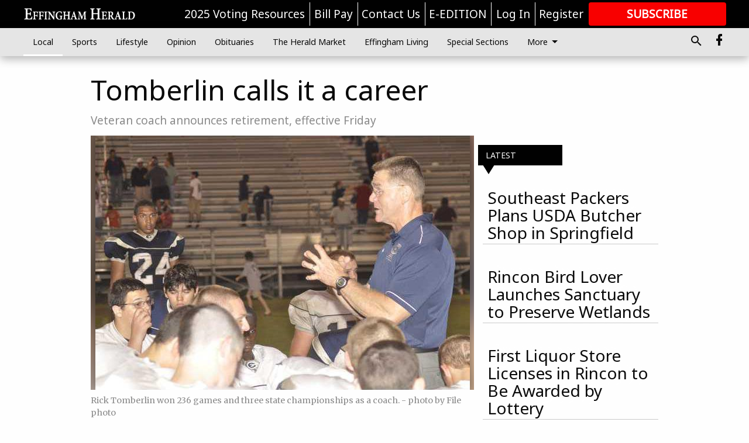

--- FILE ---
content_type: text/html; charset=utf-8
request_url: https://www.effinghamherald.net/local/tomberlin-calls-it-a-career/
body_size: 122584
content:


<!DOCTYPE html>
<!--[if lt IE 7]>      <html class="no-js lt-ie9 lt-ie8 lt-ie7"> <![endif]-->
<!--[if IE 7]>         <html class="no-js lt-ie9 lt-ie8"> <![endif]-->
<!--[if IE 8]>         <html class="no-js lt-ie9"> <![endif]-->
<!--[if gt IE 8]><!-->
<html class="no-js" prefix="og: http://ogp.me/ns#"> <!--<![endif]-->
<head>
    
    
    
    
        
        <meta charset="utf-8"/>
        <meta http-equiv="X-UA-Compatible" content="IE=edge"/>
        <title>
                Tomberlin calls it a career - Effingham Herald
            </title>
        <meta name="robots" content="noarchive">
        <meta name="description" content="After 33 years of being on the sidelines and breaking down film at night and on the weekends, Rick Tomberlin figured it was time for something else in his life. The veteran football coach, who won three state titles at Washington County High School and has spent the last three seasons leading the Effingham County program, has announced his retirement. He informed ECHS Principal Yancy Ford and his coaches and players Tuesday."/>
        <meta name="keywords" content=""/>
        <meta name="viewport" content="width=device-width, initial-scale=1"/>
        <meta name="theme-color" content="#010101">

        <meta property="og:title" content="Tomberlin calls it a career"/>
        <meta property="og:type" content="website"/>
        <meta property="og:url" content="https://www.effinghamherald.net/local/tomberlin-calls-it-a-career/"/>
        
        <meta property="og:image" content="https://statesboroherald.cdn-anvilcms.net/media/images/2018/08/23/images/1221_tomberlin_3.max-640x480.jpg"/>
        <link rel="image_src" href="https://statesboroherald.cdn-anvilcms.net/media/images/2018/08/23/images/1221_tomberlin_3.max-640x480.jpg"/>
        <meta property="og:description" content="After 33 years of being on the sidelines and breaking down film at night and on the weekends, Rick Tomberlin figured it was time for something else in his life. The veteran football coach, who won three state titles at Washington County High School and has spent the last three seasons leading the Effingham County program, has announced his retirement. He informed ECHS Principal Yancy Ford and his coaches and players Tuesday." />
        <meta name="twitter:card" content="summary_large_image"/>
        <meta name="twitter:image:alt" content="Rick Tomberlin won 236 games and three state championships as a coach." />

        

        
        <script type="application/ld+json">
        {
            "@context": "http://schema.org",
            "@type": "WebPage",
            
                "primaryImageOfPage": {
                    "@type": "ImageObject",
                    "url": "https://statesboroherald.cdn\u002Danvilcms.net/media/images/2018/08/23/images/1221_tomberlin_3.max\u002D640x480.jpg",
                    "width": 640,
                    "height": 435,
                    "caption": ""
                },
                "thumbnailUrl": "https://statesboroherald.cdn\u002Danvilcms.net/media/images/2018/08/23/images/1221_tomberlin_3.max\u002D640x480.jpg",
            
            "mainContentOfPage": "Tomberlin calls it a career"
        }
        </script>
        
    
    

    <meta name="robots" content="max-image-preview:large">
    


    
    
    
    
    
    

    <script type="application/ld+json">
    {
        "@context": "http://schema.org",
        "@type": "NewsArticle",
        "headline": "Tomberlin calls it a career",
        "description": "After 33 years of being on the sidelines and breaking down film at night and on the weekends, Rick Tomberlin figured it was time for something else in his life. The veteran football coach, who won three state titles at Washington County High School and has spent the last three seasons leading the Effingham County program, has announced his retirement. He informed ECHS Principal Yancy Ford and his coaches and players Tuesday.",
        "articleSection": "Local",
        "image": [
          {
            "@type": "ImageObject",
            "url": "https://statesboroherald.cdn\u002Danvilcms.net/media/images/2018/08/23/images/1221_tomberlin_3.max\u002D640x480.jpg",
            "width": 640,
            "height": 435,
            "caption": ""
          }
        ],
        "mainEntityOfPage": "https://www.effinghamherald.net/local/tomberlin\u002Dcalls\u002Dit\u002Da\u002Dcareer/",
        "author": [
           {
            "@type": "Person",
            "name": "Patrick Donahue"
           }
        ],
        "publisher": {
           "@type": "Organization",
           "name": "Effingham Herald",
           "logo": {
                "@type": "ImageObject",
                
                    "url": "https://statesboroherald.cdn\u002Danvilcms.net/media/images/2018/08/08/images/Effingham_Herald_Logo_white.max\u002D640x480.png",
                    "width": 288,
                    "height": 36,
                    "caption": ""
                
           }
        },
        "datePublished": "2012\u002D12\u002D21T02:17:18+00:00",
        "dateModified": "2018\u002D08\u002D14T00:00:04.500451+00:00",
        "thumbnailUrl": "https://statesboroherald.cdn\u002Danvilcms.net/media/images/2018/08/23/images/1221_tomberlin_3.max\u002D640x480.jpg"
    }
    </script>



    


    
        <link rel="shortcut icon" size="16x16" href="https://statesboroherald.cdn-anvilcms.net/media/images/2025/07/03/images/EHFavicon.max-165x165bw.width-16.png">
    
        <link rel="shortcut icon" size="32x32" href="https://statesboroherald.cdn-anvilcms.net/media/images/2025/07/03/images/EHFavicon.max-165x165bw.width-32.png">
    
        <link rel="shortcut icon" size="48x48" href="https://statesboroherald.cdn-anvilcms.net/media/images/2025/07/03/images/EHFavicon.max-165x165bw.width-48.png">
    
        <link rel="shortcut icon" size="128x128" href="https://statesboroherald.cdn-anvilcms.net/media/images/2025/07/03/images/EHFavicon.max-165x165bw.width-128.png">
    
        <link rel="shortcut icon" size="192x192" href="https://statesboroherald.cdn-anvilcms.net/media/images/2025/07/03/images/EHFavicon.max-165x165bw.width-192.png">
    

    
        <link rel="touch-icon" size="192x192" href="https://statesboroherald.cdn-anvilcms.net/media/images/2025/07/03/images/EHFavicon.max-165x165bw.width-192.png">
    

    
        <link rel="icon" size="192x192" href="https://statesboroherald.cdn-anvilcms.net/media/images/2025/07/03/images/EHFavicon.max-165x165bw.width-192.png">
    

    
        <link rel="apple-touch-icon" size="57x57" href="https://statesboroherald.cdn-anvilcms.net/media/images/2025/07/03/images/EHFavicon.max-165x165bw.width-57.png">
    
        <link rel="apple-touch-icon" size="72x72" href="https://statesboroherald.cdn-anvilcms.net/media/images/2025/07/03/images/EHFavicon.max-165x165bw.width-72.png">
    
        <link rel="apple-touch-icon" size="114x114" href="https://statesboroherald.cdn-anvilcms.net/media/images/2025/07/03/images/EHFavicon.max-165x165bw.width-114.png">
    
        <link rel="apple-touch-icon" size="144x144" href="https://statesboroherald.cdn-anvilcms.net/media/images/2025/07/03/images/EHFavicon.max-165x165bw.width-144.png">
    
        <link rel="apple-touch-icon" size="180x180" href="https://statesboroherald.cdn-anvilcms.net/media/images/2025/07/03/images/EHFavicon.max-165x165bw.width-180.png">
    

    
        <link rel="apple-touch-icon-precomposed" size="57x57" href="https://statesboroherald.cdn-anvilcms.net/media/images/2025/07/03/images/EHFavicon.max-165x165bw.width-57.png">
    
        <link rel="apple-touch-icon-precomposed" size="72x72" href="https://statesboroherald.cdn-anvilcms.net/media/images/2025/07/03/images/EHFavicon.max-165x165bw.width-72.png">
    
        <link rel="apple-touch-icon-precomposed" size="76x76" href="https://statesboroherald.cdn-anvilcms.net/media/images/2025/07/03/images/EHFavicon.max-165x165bw.width-76.png">
    
        <link rel="apple-touch-icon-precomposed" size="114x114" href="https://statesboroherald.cdn-anvilcms.net/media/images/2025/07/03/images/EHFavicon.max-165x165bw.width-114.png">
    
        <link rel="apple-touch-icon-precomposed" size="120x120" href="https://statesboroherald.cdn-anvilcms.net/media/images/2025/07/03/images/EHFavicon.max-165x165bw.width-120.png">
    
        <link rel="apple-touch-icon-precomposed" size="144x144" href="https://statesboroherald.cdn-anvilcms.net/media/images/2025/07/03/images/EHFavicon.max-165x165bw.width-144.png">
    
        <link rel="apple-touch-icon-precomposed" size="152x152" href="https://statesboroherald.cdn-anvilcms.net/media/images/2025/07/03/images/EHFavicon.max-165x165bw.width-152.png">
    
        <link rel="apple-touch-icon-precomposed" size="180x180" href="https://statesboroherald.cdn-anvilcms.net/media/images/2025/07/03/images/EHFavicon.max-165x165bw.width-180.png">
    



    <link rel="stylesheet" type="text/css" href="https://statesboroherald.cdn-anvilcms.net/media/compiled_styles/effingham-herald-2026-01-08_132408.1640590000.css"/>

    <link rel="stylesheet" type="text/css" href="https://fonts.googleapis.com/css?family=Noto+Sans"/>
<link rel="stylesheet" type="text/css" href="https://fonts.googleapis.com/css?family=Merriweather"/>


    
    
        
    
        
    

    <script src="//imasdk.googleapis.com/js/sdkloader/ima3.js"></script>

    
<script id="user-config" type="application/json">{"authenticated":false,"anonymous":true,"rate_card":"Default Rate Card","has_paid_subscription":false,"has_phone":false}</script>

    

<script id="analytics-config" type="application/json">{"debug":false,"version":"47.0.0-statesboro-final","app":"www.effinghamherald.net","userId":"anon-b35bf326-1453-499d-829f-29fd93a5c081","identify_payload":{"rate_card":"Default Rate Card","user_type":"anonymous","user_payload":{}},"page_payload":{"view_data":{"views_remaining":"1"},"page_meta":{"section":"/local/","behind_paywall":false,"page_id":95014077,"page_created_at":"2012-12-21 02:17:18+00:00","page_created_age":413051750,"page_created_at_pretty":"December 21, 2012","page_updated_at":"2012-12-21 02:08:32+00:00","page_updated_age":413052276,"tags":[],"page_type":"Article page","author":"Patrick Donahue","content_blocks":["Image gallery","Paragraph"],"page_publication":null,"character_count":null,"word_count":null,"paragraph_count":null,"page_title":"Tomberlin calls it a career"}},"pinpoint":{"app_id":"e1dd591c48404c60b54298911b1d30f5","identity_pool_id":"us-west-2:0c44183e-c466-4733-89f9-8831923dac32","region":"us-west-2"}}</script>

    
<script id="template-settings-config" type="application/json">{"paywall_read_article_header":"Would you like to keep reading?","paywall_read_article_text":"","paywall_subscribe_prompt_header":"Subscribe to keep reading","paywall_subscribe_prompt_text":"\u003cdiv class=\"rich-text\"\u003eSubscribe today to keep reading great local content. You can cancel anytime!\u003c/div\u003e","paywall_subscribe_prompt_button_text":"Subscribe","paywall_registration_wall_header":"Keep reading for free","paywall_registration_wall_text":"\u003cdiv class=\"rich-text\"\u003eEnter your email address to continue reading.\u003c/div\u003e","paywall_registration_wall_thanks_header":"Thanks for registering","paywall_registration_wall_thanks_text":"\u003cdiv class=\"rich-text\"\u003e\u003cp\u003eCheck your email and click the link to keep reading.\u003c/p\u003e\u003cp\u003eIf you have not received the email:\u003c/p\u003e\u003col\u003e\u003cli\u003eMake sure the email address is correct\u003c/li\u003e\u003cli\u003eCheck your junk folder\u003c/li\u003e\u003c/ol\u003e\u003c/div\u003e","registration_and_login_enabled":true,"account_help_box_text_serialized":[{"type":"heading","value":"Dashboard Help","id":"c420cfa2-f34d-4166-949c-56aa43289c0d"},{"type":"paragraph","value":"\u003cdiv class=\"rich-text\"\u003e\u003cp\u003eHere you can:\u003c/p\u003e\u003cp\u003e\u003c/p\u003e\u003cul\u003e\u003cli\u003eView your email associated with the account\u003cbr/\u003e\u003c/li\u003e\u003cli\u003eChange your password by clicking on \"Change password\"\u003c/li\u003e\u003cli\u003eview your order history by clicking on \"View your order history\"\u003c/li\u003e\u003c/ul\u003e\u003c/div\u003e","id":"05b35764-cb44-410a-a197-ca6c4bce0ab6"},{"type":"heading","value":"Subscription Help","id":"559f2beb-3437-4d5b-b607-f0a46840bb14"},{"type":"paragraph","value":"\u003cdiv class=\"rich-text\"\u003e\u003cul\u003e\u003cli\u003eView the status of your current subscription plan\u003c/li\u003e\u003cli\u003eDuration of subscription\u003c/li\u003e\u003cli\u003eClick on \"Access more great content\" to view alternate subscription plans\u003c/li\u003e\u003cli\u003eView your order history\u00a0\u003c/li\u003e\u003cli\u003e\u003ca href=\"https://www.effinghamherald.net/forms/already-print-subscriber/\"\u003eI'm a Subscriber, Give Me Digital Access.\u003c/a\u003e\u003c/li\u003e\u003cli\u003e\u003ca href=\"https://www.effinghamherald.net/forms/request-temporary-stop-home-delivery/\"\u003eGoing on Vacation, Enter a Temporary Stop\u003c/a\u003e\u003c/li\u003e\u003c/ul\u003e\u003c/div\u003e","id":"00ef621f-6c26-4f06-ae99-5168cfc7e886"},{"type":"heading","value":"Profile Help","id":"2dd58751-9154-4abb-b550-ba5d25e0ccda"},{"type":"paragraph","value":"\u003cdiv class=\"rich-text\"\u003e\u003cul\u003e\u003cli\u003efill out: First and last name, email, phone number,\u00a0addresses,\u00a0 city, states, and zip-code\u003c/li\u003e\u003cli\u003eClick on \"UPDATE\" to save new information.\u00a0\u003c/li\u003e\u003c/ul\u003e\u003c/div\u003e","id":"5d2c25d3-1be7-46b3-a308-ca5f3941f487"}]}</script>

    
<script id="frontend-settings-config" type="application/json">{"recaptcha_public_key":"6LeJnaIZAAAAAMr3U3kn4bWISHRtCL7JyUkOiseq"}</script>

    
<script id="core-urls-config" type="application/json">{"login":"/login/","register":"/register/","password_reset":"/password/reset/","account_link_subscription":"/account/link-subscription/","facebook_social_begin":"/auth/login/facebook/","apple_social_begin":"/auth/login/apple-id/","registration_wall_submit":"/api/v1/registration-wall/submit/","registration_wall_social_submit":"/paywall/registration-wall/social/submit/","braintree_client_token":"/api/v1/braintree/token/","order_tunnel_api":"/api/v1/order_tunnel/","default_order_tunnel":"/order-tunnel/","paywall_order_tunnel":"/order-tunnel/","newsletter_api":"/api/v1/account/newsletter/","current_user_api":"/api/v1/users/self/","login_api":"/api/v1/users/login/"}</script>

    
<script id="social-config" type="application/json">{"facebook":{"enabled":true},"apple":{"enabled":false}}</script>

    
<script id="page-style-config" type="application/json">{"colors":{"primary":"#010101","neutral":"#e5e5e5","neutralHighlight":"#fefefe","cardBackground":"#e5e5e5","cardHighlight":"#000000","aboveFoldBackground":"#e5e5e5","contentBackground":"#fefefe","overlayBackground":"#fefefe","overlayForeground":"#e5e5e5","breakingNewsBannerBackground":"#f30d09","subscribeButtonForeground":"#ffffff","paywallSubscribePromptButtonBackground":"#000000","subscribeButtonBackground":"#f80000","contentListOverlay":"#fefefe"},"fonts":{"heading":"\"Noto Sans\", sans-serif","body":"\"Merriweather\", serif"}}</script>


    
    <link rel="stylesheet" type="text/css" href="https://statesboroherald.cdn-anvilcms.net/static/47.0.0-statesboro-final/webpack/Anvil.css"/>
    <script src="https://statesboroherald.cdn-anvilcms.net/static/47.0.0-statesboro-final/webpack/runtime.js"></script>
    <script src="https://statesboroherald.cdn-anvilcms.net/static/47.0.0-statesboro-final/webpack/AnvilLegacy.js"></script>
    <script defer src="https://statesboroherald.cdn-anvilcms.net/static/47.0.0-statesboro-final/webpack/Anvil.js"></script>

    
    

    
<script async="async" src="https://www.googletagservices.com/tag/js/gpt.js"></script>
<script>
    if (typeof googletag == 'undefined') {
        var googletag = googletag || {};
        googletag.cmd = googletag.cmd || [];
    }

    googletag.cmd.push(function () {
        var target_value;
        googletag.pubads().enableSingleRequest();
        googletag.pubads().setCentering(true);

        var viewport_sizes = {
        
            "small": [0,0],
        
            "medium": [768,0],
        
            "large": [1024,0],
        
            "xlarge": [1440,0]
        
        };

        /**
         * Add the targeting for the different breakpoints.
         *
         * Finds the largest viewport dimensions specified that do not exceed the current window width/height. It then
         * sets the breakpoint target to be the name of the viewport dimension that was matched.
         */
        function update_viewport_target() {
            var window_width = window.outerWidth;
            var window_height = window.outerHeight;

            var matched_size_diff;
            var matched_viewport;
            for (var viewport_key in viewport_sizes) {
                if(viewport_sizes.hasOwnProperty(viewport_key)) {
                    var dimensions = viewport_sizes[viewport_key];
                    var width_diff = window_width - dimensions[0];
                    var height_diff = window_height - dimensions[1];
                    var size_diff = width_diff + height_diff;
                    // Only match viewport sizes that aren't larger than the current window size.
                    if (width_diff > -1 && height_diff > -1){
                        if (matched_size_diff) {
                            // We have a previous match, so compare the difference and find the one that is closest
                            // to the current window size.
                            if (size_diff < matched_size_diff) {
                                // found a new match
                                matched_size_diff = size_diff;
                                matched_viewport = viewport_key;
                            }
                        } else {
                            // Found our first match
                            matched_size_diff = size_diff;
                            matched_viewport = viewport_key;
                        }
                    }
                }
            }
            if (matched_viewport) {
                // Update the global targeting to the matched viewport.
                googletag.pubads().setTargeting("breakpoint", matched_viewport);
            }
        }

        update_viewport_target();

        
            target_value = "article page";
            // Convert target to a string if it is a number
            if (!isNaN(target_value)) {target_value=target_value.toString();}
            googletag.pubads().setTargeting("page_type", target_value);
        
            target_value = 95014077;
            // Convert target to a string if it is a number
            if (!isNaN(target_value)) {target_value=target_value.toString();}
            googletag.pubads().setTargeting("page_id", target_value);
        
            target_value = "Local";
            // Convert target to a string if it is a number
            if (!isNaN(target_value)) {target_value=target_value.toString();}
            googletag.pubads().setTargeting("section", target_value);
        
            target_value = "Default Rate Card";
            // Convert target to a string if it is a number
            if (!isNaN(target_value)) {target_value=target_value.toString();}
            googletag.pubads().setTargeting("rate_card", target_value);
        
            target_value = "www.effinghamherald.net";
            // Convert target to a string if it is a number
            if (!isNaN(target_value)) {target_value=target_value.toString();}
            googletag.pubads().setTargeting("site", target_value);
        
            target_value = "/local/tomberlin-calls-it-a-career/";
            // Convert target to a string if it is a number
            if (!isNaN(target_value)) {target_value=target_value.toString();}
            googletag.pubads().setTargeting("uri", target_value);
        

        googletag.pubads().addEventListener('slotRenderEnded', function (event) {
            AnvilLegacy.dynamicAnalytics().then(analytics => analytics.track('AdImpression', {
                line_item_id: event.lineItemId,
                campaign_id: event.campaignId,
                advertiser_id: event.advertiserId,
                creative_id: event.creativeId,
                ad_unit_path: event.slot.getAdUnitPath() || '',
                ad_size: event.size !== null ? event.size[0] + 'x' + event.size[1] : '',
                rendered: !event.isEmpty,
            }));
        });

        googletag.enableServices();

        // After the infinite scroller grabs more content, we need to update the correlator.
        // This is so DFP will treat the new content as a separate page view and send more ads correctly.
        document.addEventListener('infScrollFetchComplete', function (event) {
            googletag.pubads().updateCorrelator();
        });

        var resizeTimer;
        var old_width = window.outerWidth;
        window.addEventListener("resize", function () {
            clearTimeout(resizeTimer);
            resizeTimer = setTimeout(function () {
                if (window.outerWidth != old_width) {
                    old_width = window.outerWidth;
                    // Clear styling applied by previous ads before loading new ones
                    var slots = googletag.pubads().getSlots();
                    for (var i = 0; i < slots.length; i++) {
                        document.getElementById(slots[i].getSlotElementId()).removeAttribute("style");
                    }
                    update_viewport_target();
                    googletag.pubads().refresh();
                }
            }, 250);
        });
    });
</script>


    
    

    

    <script>
        if (typeof googletag == 'undefined') {
            var googletag = googletag || {};
            googletag.cmd = googletag.cmd || [];
        }

        googletag.cmd.push(function () {
            var ad_container = document.getElementById('dfp-wallpaper-left');
            var above_the_fold = false;
            var threshold = 0.5; // Want to count an ad as atf if at least half of it is visible.
            // Calculate whether the ad is above or below the fold.
            if (ad_container) {
                var bounds = ad_container.getBoundingClientRect();
                var top_position = bounds.top + window.scrollY;
                above_the_fold = top_position + (bounds.height * threshold) <= window.innerHeight;
            }

            var slot = googletag.defineSlot("73458702/anvil-wallpaper-left", [[300,927],[400,927]], "dfp-wallpaper-left")
                .addService(googletag.pubads())
                

                
                    .defineSizeMapping(
                        googletag.sizeMapping()
                        
                            .addSize([0,0], [])
                        
                            .addSize([1024,0], [[300,927]])
                        
                            .addSize([1440,0], [[400,927],[300,927]])
                        
                            .build()
                    )
                
            ;

            slot.setTargeting("position", above_the_fold ? "atf" : "btf");
        });
    </script>


    

    <script>
        if (typeof googletag == 'undefined') {
            var googletag = googletag || {};
            googletag.cmd = googletag.cmd || [];
        }

        googletag.cmd.push(function () {
            var ad_container = document.getElementById('dfp-wallpaper-right');
            var above_the_fold = false;
            var threshold = 0.5; // Want to count an ad as atf if at least half of it is visible.
            // Calculate whether the ad is above or below the fold.
            if (ad_container) {
                var bounds = ad_container.getBoundingClientRect();
                var top_position = bounds.top + window.scrollY;
                above_the_fold = top_position + (bounds.height * threshold) <= window.innerHeight;
            }

            var slot = googletag.defineSlot("73458702/anvil-wallpaper-right", [[300,928],[400,928]], "dfp-wallpaper-right")
                .addService(googletag.pubads())
                

                
                    .defineSizeMapping(
                        googletag.sizeMapping()
                        
                            .addSize([0,0], [])
                        
                            .addSize([1024,0], [[300,928]])
                        
                            .addSize([1440,0], [[400,928],[300,928]])
                        
                            .build()
                    )
                
            ;

            slot.setTargeting("position", above_the_fold ? "atf" : "btf");
        });
    </script>



    
        
    

    


    
    <!-- Start global header -->
    


<!-- Google tag (gtag.js) -->
<script async src="https://www.googletagmanager.com/gtag/js?id=G-P89P2T3SM4"></script>
<script>
  window.dataLayer = window.dataLayer || [];
  function gtag(){dataLayer.push(arguments);}
  gtag('js', new Date());

  gtag('config', 'G-P89P2T3SM4');
</script>

<style>
.anvil-content-list {
background-color: transparent;
}
.anvil-content-list__item--fullbackground--style--95000001 .anvil-content-list__text:hover {
    color: #888;
}
.anvil-content-list__image--focus {
display: none !important;
}
.anvil-content-list__text {
background-color: transparent;
padding-top: 0;
}
@media screen and (min-width: 48em) {
    .anvil-content-list__item--fullbackground--style--95000001 .anvil-content-list__text {
        font-size: 1.75rem;
}
</style>

<script type="text/javascript">
(function(window, document, dataLayerName, id) {
window[dataLayerName]=window[dataLayerName]||[],window[dataLayerName].push({start:(new Date).getTime(),event:"stg.start"});var scripts=document.getElementsByTagName('script')[0],tags=document.createElement('script');
function stgCreateCookie(a,b,c){var d="";if(c){var e=new Date;e.setTime(e.getTime()+24*c*60*60*1e3),d="; expires="+e.toUTCString();f="; SameSite=Strict"}document.cookie=a+"="+b+d+f+"; path=/"}
var isStgDebug=(window.location.href.match("stg_debug")||document.cookie.match("stg_debug"))&&!window.location.href.match("stg_disable_debug");stgCreateCookie("stg_debug",isStgDebug?1:"",isStgDebug?14:-1);
var qP=[];dataLayerName!=="dataLayer"&&qP.push("data_layer_name="+dataLayerName),isStgDebug&&qP.push("stg_debug");var qPString=qP.length>0?("?"+qP.join("&")):"";
tags.async=!0,tags.src="https://display-logix.containers.piwik.pro/"+id+".js"+qPString,scripts.parentNode.insertBefore(tags,scripts);
!function(a,n,i){a[n]=a[n]||{};for(var c=0;c<i.length;c++)!function(i){a[n][i]=a[n][i]||{},a[n][i].api=a[n][i].api||function(){var a=[].slice.call(arguments,0);"string"==typeof a[0]&&window[dataLayerName].push({event:n+"."+i+":"+a[0],parameters:[].slice.call(arguments,1)})}}(i[c])}(window,"ppms",["tm","cm"]);
})(window, document, 'dataLayer', 'a9a5d8aa-8669-4191-9d7c-8c01a8ebbd58');
</script>

    <!-- End global header -->

    



</head>

<body class="body--style--95000001">

<nav>
    <div class="anvil-header-wrapper">
        


<div id="anvilHeader">
    
    <div class="top-bar anvil-header anvil-header--style--95000001 hide-for-large">
        <div class="anvil-header__title">
            <div class="anvil-title-bar anvil-title-bar--style--95000001">
                <div class="row expanded collapse align-middle">
                    <div class="column shrink">
                        <button class="hide anvil-header__tab" id="tabMenuClose" data-toggle="tabMenuOpen tabMenuClose"
                                aria-label="Close menu"
                                type="button" data-close data-toggler=".hide">
                            <i class="close-icon" aria-hidden="false"></i>
                        </button>
                        <button class="anvil-header__tab" id="tabMenuOpen" type="button"
                                data-toggle="sideMenu tabMenuClose tabMenuOpen"
                                data-toggler=".hide">
                            <i class="hamburger-menu-icon" aria-hidden="false"></i>
                        </button>
                    </div>
                    <div class="column shrink">
                        

<div class="anvil-logo--style--95000001 anvil-logo anvil-logo--mobile">
    <a class="anvil-logo__link" href="https://www.effinghamherald.net">
        
            
                <img alt="Effingham Herald Logo white_2.png" class="anvil-logo__image" height="36" src="https://statesboroherald.cdn-anvilcms.net/media/images/2018/08/08/images/Effingham_Herald_Logo_white.height-64.png" width="288">
            
        
    </a>
</div>
                    </div>
                    
                        <div class="column show-for-medium anvil-title-bar__section-label-wrapper">
                            <div class="row expanded align-right">
                                <div class="column shrink">
                                    <h3 class="anvil-title-bar__text anvil-title-bar__section-label"><a
                                            href="/local/">Local</a></h3>
                                </div>
                            </div>
                        </div>
                    
                </div>
            </div>
        </div>
    </div>
    

    
    <div class="anvil-header anvil-header--style--95000001 show-for-large">
        <div class="row expanded anvil-header__content show-for-large">
            <div class="column">
                

<div class="anvil-logo--style--95000001 anvil-logo">
    <a class="anvil-logo__link" href="https://www.effinghamherald.net">
        
            
                <img alt="Effingham Herald Logo white_2.png" class="anvil-logo__image" height="36" src="https://statesboroherald.cdn-anvilcms.net/media/images/2018/08/08/images/Effingham_Herald_Logo_white.height-128.png" width="288">
            
        
    </a>
</div>
            </div>
            <div class="column shrink anvil-header-menu">
                <div class="row expanded align-right">
                    
                        <div class="anvil-header-menu__element">
                            <div class="shrink">
                                


<div data-collapse-exclude>
    <div data-component="DynamicAdSlot" data-prop-sizes="[[88, 31]]" data-prop-size-mapping="[{&quot;viewport&quot;: [0, 0], &quot;sizes&quot;: [[88, 31]]}]"
        data-prop-dfp-network-id="73458702" data-prop-ad-unit="anvil-micro-bar"
        data-prop-targeting-arguments="{&quot;page_type&quot;: &quot;article page&quot;, &quot;page_id&quot;: 95014077, &quot;section&quot;: &quot;Local&quot;, &quot;rate_card&quot;: &quot;Default Rate Card&quot;, &quot;site&quot;: &quot;www.effinghamherald.net&quot;, &quot;uri&quot;: &quot;/local/tomberlin-calls-it-a-career/&quot;}" data-prop-start-collapsed="False"></div>
</div>


                            </div>
                        </div>
                    
                    
                        <div class="anvil-header-menu__element">
                            <a class="crun-link crun-link--animate crun-link--important" href="https://www.effinghamcounty.com/election-resources">
                                2025 Voting Resources
                            </a>
                        </div>
                    
                        <div class="anvil-header-menu__element anvil-header-menu__element--divide-left">
                            <a class="crun-link crun-link--animate crun-link--important" href="https://www.effinghamherald.net/pay-your-retail-advertising-invoice/">
                                Bill Pay
                            </a>
                        </div>
                    
                        <div class="anvil-header-menu__element anvil-header-menu__element--divide-left">
                            <a class="crun-link crun-link--animate crun-link--important" href="/contact-us/">
                                Contact Us
                            </a>
                        </div>
                    
                        <div class="anvil-header-menu__element anvil-header-menu__element--divide-left anvil-header-menu__element--divide-right">
                            <a class="crun-link crun-link--animate crun-link--important" href="/api/v1/tecnavia/redirect/">
                                E-EDITION
                            </a>
                        </div>
                    

                    
                        
                            
                                <div class="anvil-header-menu__element">
                                    
                                    
                                    
                                        <a class="crun-link crun-link--animate"
                                           href="/login/?next=/local/tomberlin-calls-it-a-career/">
                                            Log In
                                        </a>
                                    
                                </div>
                                <div class="anvil-header-menu__element anvil-header-menu__element--divide-left">
                                    
                                        <a class="crun-link crun-link--animate" href="/register/">
                                            Register
                                        </a>
                                    
                                </div>
                                
                                
                                    <div class="column shrink anvil-header__subscribe">
                                        <a id="subscribe_button" href="/order-tunnel/">
                                            <p>Subscribe</p>
                                            <p>For <span>more</span> great content</p>
                                        </a>
                                    </div>
                                
                            
                        
                    
                </div>
            </div>
        </div>
    </div>
    
</div>


<div class="reveal reveal-modal-fullscreen anvil-menu anvil-menu--style--95000001" id="sideMenu" data-reveal
     data-animation-in="slide-in-left fast" data-animation-out="slide-out-left fast"
     data-overlay="false" data-hide-for="large" data-v-offset="0">
    <div class="anvil-header__mobile top-bar anvil-header anvil-header--style--95000001 hide-for-large">
            <div class="anvil-header__title">
                <div class="anvil-title-bar anvil-title-bar--style--95000001">
                    <div class="row expanded collapse align-middle">
                        <div class="column shrink">
                            <button class="anvil-header__tab" id="tabMenuClose" type="button"
                                    data-toggle="sideMenu tabMenuClose tabMenuOpen"
                                    data-toggler=".hide">
                                <i class="close-icon" aria-hidden="false"></i>
                            </button>
                        </div>
                        <div class="column shrink">
                            

<div class="anvil-logo--style--95000001 anvil-logo anvil-logo--mobile">
    <a class="anvil-logo__link" href="https://www.effinghamherald.net">
        
            
                <img alt="Effingham Herald Logo white_2.png" class="anvil-logo__image" height="36" src="https://statesboroherald.cdn-anvilcms.net/media/images/2018/08/08/images/Effingham_Herald_Logo_white.height-64.png" width="288">
            
        
    </a>
</div>
                        </div>
                        
                        <div class="column show-for-medium anvil-title-bar__section-label-wrapper">
                            <div class="row expanded align-right">
                                <div class="column shrink">
                                    <h3 class="anvil-title-bar__text anvil-title-bar__section-label"><a
                                        href="/local/">Local</a></h3>
                                </div>
                            </div>
                        </div>
                    
                    </div>
                </div>
            </div>
    </div>

    <div class="row expanded collapse">
        <div class="columns shrink">
            
            <ul class="anvil-menu__icons" id="menu-tabs" data-tabs>
                
                    
                    <li class="tabs-title">
                        <a href="#searchPanel">
                            <i class="magnify-icon" aria-hidden="true"></i>
                        </a>
                    </li>
                    
                
                <li class="tabs-title is-active">
                    <a href="#sectionPanel" aria-selected="true">
                        <i class="apps-icon" aria-hidden="true"></i>
                    </a>
                </li>
                
                    
                        <li>
                            <a href="/account/dashboard/">
                                <i class="account-icon" aria-hidden="true"></i>
                            </a>
                        </li>
                    
                
                
                    <li class="tabs-title">
                        <a href="#connectPanel">
                            <i class="plus-icon" aria-hidden="true"></i>
                        </a>
                    </li>
                
                
                    
                    
                        <li>
                            <div class="anvil-menu__subscribe anvil-menu__subscribe--vertical">
                                <a href="/order-tunnel/">
                                    <p>Subscribe</p>
                                    <p>For <span>more</span> great content</p>
                                </a>
                            </div>
                        </li>
                    
                
            </ul>
        </div>
        <div class="columns">
            <div class="anvil-menu__panels" data-tabs-content="menu-tabs">
                
                
                    
                    <div class="tabs-panel search-panel" id="searchPanel">
                        <form action="/search/" autocomplete="on">
                            <div class="row expanded">
                                <div class="small-10 column">
                                    <input name="q" type="search" placeholder="Search">
                                </div>
                                <div class="small-2 column align-middle text-center">
                                    <button type="submit"><i class="magnify-icon" aria-hidden="true"></i></button>
                                </div>
                            </div>
                        </form>
                    </div>
                    
                
                <div class="tabs-panel is-active" id="sectionPanel">
                    <h6 class="anvil-menu__subheader anvil-menu__divider">Sections</h6>
                    
                        <div class="row expanded column anvil-menu__item">
                            <a href="/local/">
                                Local
                            </a>
                        </div>
                    
                        <div class="row expanded column anvil-menu__item">
                            <a href="/sports/">
                                Sports
                            </a>
                        </div>
                    
                        <div class="row expanded column anvil-menu__item">
                            <a href="/lifestyle/">
                                Lifestyle
                            </a>
                        </div>
                    
                        <div class="row expanded column anvil-menu__item">
                            <a href="/opinion/">
                                Opinion
                            </a>
                        </div>
                    
                        <div class="row expanded column anvil-menu__item">
                            <a href="/obituaries/">
                                Obituaries
                            </a>
                        </div>
                    
                        <div class="row expanded column anvil-menu__item">
                            <a href="/classifieds/">
                                The Herald Market
                            </a>
                        </div>
                    
                        <div class="row expanded column anvil-menu__item">
                            <a href="https://effinghamherald-ga.newsmemory.com/?special=Effingham+Living">
                                Effingham Living
                            </a>
                        </div>
                    
                        <div class="row expanded column anvil-menu__item">
                            <a href="/special-sections/">
                                Special Sections
                            </a>
                        </div>
                    
                        <div class="row expanded column anvil-menu__item">
                            <a href="/photo-galleries/">
                                Photo Galleries
                            </a>
                        </div>
                    
                        <div class="row expanded column anvil-menu__item">
                            <a href="/contests/">
                                Contests
                            </a>
                        </div>
                    
                        <div class="row expanded column anvil-menu__item">
                            <a href="https://heraldcenter.net/">
                                The Herald Center
                            </a>
                        </div>
                    
                    
                        <div class="anvil-menu__subheader anvil-menu__divider anvil-menu__divider--no-padding"></div>
                        
                            <div class="row expanded column anvil-menu__item">
                                <a href="https://www.effinghamcounty.com/election-resources">
                                    2025 Voting Resources
                                </a>
                            </div>
                        
                            <div class="row expanded column anvil-menu__item">
                                <a href="https://www.effinghamherald.net/pay-your-retail-advertising-invoice/">
                                    Bill Pay
                                </a>
                            </div>
                        
                            <div class="row expanded column anvil-menu__item">
                                <a href="/contact-us/">
                                    Contact Us
                                </a>
                            </div>
                        
                            <div class="row expanded column anvil-menu__item">
                                <a href="/api/v1/tecnavia/redirect/">
                                    E-EDITION
                                </a>
                            </div>
                        
                    
                </div>
            
                <div class="tabs-panel" id="connectPanel">
                    <h6 class="anvil-menu__subheader anvil-menu__divider">Connect</h6>
                    
                        <div class="row expanded column anvil-menu__link">
                            <a href="https://www.facebook.com/effinghamherald" target="_blank">
                                Like on Facebook
                            </a>
                        </div>
                    
                    
                    
                    
                </div>
            
            </div>
        </div>
    </div>
</div>


        <div id="main_menu">
            
<div class="navigation submenu-navigation 
    show-for-large
"
     id="">
    <div class="sticky navigation__content">
        <div class="top-bar anvil-main-menu anvil-main-menu--style--95000001">
            <div class="top-bar__content anvil-main-menu__content row expanded align-middle">
                
    
    
        <div class="column">
            <ul class="anvil-main-menu__tabs" data-tabs id="mainMenuTabs">
                
                    <li class="anvil-main-menu__tabs-title anvil-main-menu__item ancestor"
                        data-panel="#tab-1">
                        <a href="/local/"
                                 >
                            Local
                        </a>
                    </li>
                
                    <li class="anvil-main-menu__tabs-title anvil-main-menu__item "
                        data-panel="#tab-2">
                        <a href="/sports/"
                                 >
                            Sports
                        </a>
                    </li>
                
                    <li class="anvil-main-menu__tabs-title anvil-main-menu__item "
                        data-panel="#tab-3">
                        <a href="/lifestyle/"
                                 >
                            Lifestyle
                        </a>
                    </li>
                
                    <li class="anvil-main-menu__tabs-title anvil-main-menu__item "
                        data-panel="#tab-4">
                        <a href="/opinion/"
                                 >
                            Opinion
                        </a>
                    </li>
                
                    <li class="anvil-main-menu__tabs-title anvil-main-menu__item "
                        data-panel="#tab-5">
                        <a href="/obituaries/"
                                 >
                            Obituaries
                        </a>
                    </li>
                
                    <li class="anvil-main-menu__tabs-title anvil-main-menu__item "
                        data-panel="#tab-6">
                        <a href="/classifieds/"
                                 >
                            The Herald Market
                        </a>
                    </li>
                
                    <li class="anvil-main-menu__tabs-title anvil-main-menu__item "
                        data-panel="#tab-7">
                        <a href="https://effinghamherald-ga.newsmemory.com/?special=Effingham+Living"
                                 >
                            Effingham Living
                        </a>
                    </li>
                
                    <li class="anvil-main-menu__tabs-title anvil-main-menu__item "
                        data-panel="#tab-8">
                        <a href="/special-sections/"
                                 >
                            Special Sections
                        </a>
                    </li>
                
                    <li class="anvil-main-menu__tabs-title anvil-main-menu__item "
                        data-panel="#tab-9">
                        <a href="/photo-galleries/"
                                 >
                            Photo Galleries
                        </a>
                    </li>
                
                    <li class="anvil-main-menu__tabs-title anvil-main-menu__item "
                        data-panel="#tab-10">
                        <a href="/contests/"
                                 >
                            Contests
                        </a>
                    </li>
                
                    <li class="anvil-main-menu__tabs-title anvil-main-menu__item "
                        data-panel="#tab-11">
                        <a href="https://heraldcenter.net/"
                                 >
                            The Herald Center
                        </a>
                    </li>
                
                <li class="anvil-main-menu__tabs-title anvil-main-menu__section-more"
                    id="mainMenuSectionMore" data-panel="#tab-more">
                    <a class="anvil-main-menu__button">
                        More<i class="anvil-main-menu__sections-icon"></i>
                    </a>
                </li>
            </ul>
            <div class="anvil-main-menu__tabs-content" data-tabs-content="mainMenuTabs">
                
                    
                        <div class="anvil-main-menu__tabs-panel" id="tab-1">
                            
                                



    
        
        
        
            <div class="section-menu section-menu--style--95000001">
                <div class="row expanded">
                    
                        <div class="column shrink section-menu__panel">
                            <div class="section-menu__list">
                                
                                    
                                    
                                        
                                        
                                        <a class="section-menu__subitem" href="/local/crime-reports/"
                                                >
                                            Crime Reports
                                        </a>
                                    
                                
                            </div>
                        </div>
                    
                    
                        <div class="column  section-menu__recommended-articles align-middle">
                            
<div class="anvil-menu-suggested-articles--style--95000001 anvil-menu-suggested-articles">
    <div class="row expanded align-spaced anvil-menu-suggested-articles__dropdown" data-fit
         data-fit-items=".anvil-menu-suggested-articles__wrapper" data-fit-hide-target=".anvil-menu-suggested-articles__wrapper">
        
            <div class="anvil-menu-suggested-articles__wrapper column shrink">
                <a href="https://www.effinghamherald.net/local/southeast-packers-plans-usda-butcher-shop-in-springfield/">
                    <div class="anvil-menu-suggested-articles__card">
                        <div class="anvil-images__image-container anvil-menu-suggested-articles__image">
                            <img alt="Southeast Packers" class="anvil-images__background--glass" height="187" src="https://statesboroherald.cdn-anvilcms.net/media/images/2026/01/20/images/Leadphotocooler.max-250x187.jpg" width="249">
                            <img alt="Southeast Packers" class="anvil-images__image" height="187" src="https://statesboroherald.cdn-anvilcms.net/media/images/2026/01/20/images/Leadphotocooler.max-250x187.jpg" width="249">
                        </div>
                    <div class="anvil-menu-suggested-articles__title">
                        Southeast Packers Plans USDA Butcher Shop in Springfield
                    </div>
                    </div>
                </a>
            </div>
        
            <div class="anvil-menu-suggested-articles__wrapper column shrink">
                <a href="https://www.effinghamherald.net/local/isaiah-scott-rincon-bird-lover-launches-sanctuary-to-preserve-wetlands/">
                    <div class="anvil-menu-suggested-articles__card">
                        <div class="anvil-images__image-container anvil-menu-suggested-articles__image">
                            <img alt="Bird Sanctuary" class="anvil-images__background--glass" height="164" src="https://statesboroherald.cdn-anvilcms.net/media/images/2026/01/13/images/Screenshot_2026-01-13_at_3.30.36PM.max-250x187.png" width="250">
                            <img alt="Bird Sanctuary" class="anvil-images__image" height="164" src="https://statesboroherald.cdn-anvilcms.net/media/images/2026/01/13/images/Screenshot_2026-01-13_at_3.30.36PM.max-250x187.png" width="250">
                        </div>
                    <div class="anvil-menu-suggested-articles__title">
                        Rincon Bird Lover Launches Sanctuary to Preserve Wetlands
                    </div>
                    </div>
                </a>
            </div>
        
            <div class="anvil-menu-suggested-articles__wrapper column shrink">
                <a href="https://www.effinghamherald.net/local/first-liquor-store-licenses-in-rincon-to-be-awarded-by-lottery/">
                    <div class="anvil-menu-suggested-articles__card">
                        <div class="anvil-images__image-container anvil-menu-suggested-articles__image">
                            <img alt="Rincon Liquor Store Lottery" class="anvil-images__background--glass" height="154" src="https://statesboroherald.cdn-anvilcms.net/media/images/2026/01/08/images/Liquor_store.max-250x187.jpg" width="250">
                            <img alt="Rincon Liquor Store Lottery" class="anvil-images__image" height="154" src="https://statesboroherald.cdn-anvilcms.net/media/images/2026/01/08/images/Liquor_store.max-250x187.jpg" width="250">
                        </div>
                    <div class="anvil-menu-suggested-articles__title">
                        First Liquor Store Licenses in Rincon to Be Awarded by Lottery
                    </div>
                    </div>
                </a>
            </div>
        
            <div class="anvil-menu-suggested-articles__wrapper column shrink">
                <a href="https://www.effinghamherald.net/local/baker-community-park-to-reopen-jan-10-after-major-renovations/">
                    <div class="anvil-menu-suggested-articles__card">
                        <div class="anvil-images__image-container anvil-menu-suggested-articles__image">
                            <img alt="Baker Community Park" class="anvil-images__background--glass" height="170" src="https://statesboroherald.cdn-anvilcms.net/media/images/2026/01/08/images/BakerParkCaption1.max-250x187.jpg" width="250">
                            <img alt="Baker Community Park" class="anvil-images__image" height="170" src="https://statesboroherald.cdn-anvilcms.net/media/images/2026/01/08/images/BakerParkCaption1.max-250x187.jpg" width="250">
                        </div>
                    <div class="anvil-menu-suggested-articles__title">
                        Baker Community Park to Reopen Jan. 10 After Major Renovations
                    </div>
                    </div>
                </a>
            </div>
        
            <div class="anvil-menu-suggested-articles__wrapper column shrink">
                <a href="https://www.effinghamherald.net/local/rincon-to-lower-speed-limit-on-state-route-21-to-35-mph/">
                    <div class="anvil-menu-suggested-articles__card">
                        <div class="anvil-images__image-container anvil-menu-suggested-articles__image">
                            <img alt="State Route 21 Speed limit" class="anvil-images__background--glass" height="187" src="https://statesboroherald.cdn-anvilcms.net/media/images/2026/01/05/images/Speedlimitsign.max-250x187.jpg" width="193">
                            <img alt="State Route 21 Speed limit" class="anvil-images__image" height="187" src="https://statesboroherald.cdn-anvilcms.net/media/images/2026/01/05/images/Speedlimitsign.max-250x187.jpg" width="193">
                        </div>
                    <div class="anvil-menu-suggested-articles__title">
                        Rincon to Lower Speed Limit on State Route 21 to 35 mph
                    </div>
                    </div>
                </a>
            </div>
        
    </div>
</div>

                        </div>
                    
                </div>
            </div>
        
        
    


                            
                        </div>
                    
                
                    
                        <div class="anvil-main-menu__tabs-panel" id="tab-2">
                            
                                



    
        
        
        
            <div class="section-menu section-menu--style--95000001">
                <div class="row expanded">
                    
                    
                        <div class="column  small-12  section-menu__recommended-articles align-middle">
                            
<div class="anvil-menu-suggested-articles--style--95000001 anvil-menu-suggested-articles">
    <div class="row expanded align-spaced anvil-menu-suggested-articles__dropdown" data-fit
         data-fit-items=".anvil-menu-suggested-articles__wrapper" data-fit-hide-target=".anvil-menu-suggested-articles__wrapper">
        
            <div class="anvil-menu-suggested-articles__wrapper column shrink">
                <a href="https://www.effinghamherald.net/sports/south-effingham-athletics-enjoy-banner-year-in-2025/">
                    <div class="anvil-menu-suggested-articles__card">
                        <div class="anvil-images__image-container anvil-menu-suggested-articles__image">
                            <img alt="South Effingham softball" class="anvil-images__background--glass" height="153" src="https://statesboroherald.cdn-anvilcms.net/media/images/2025/12/31/images/Southsoftballpic.max-250x187.jpg" width="250">
                            <img alt="South Effingham softball" class="anvil-images__image" height="153" src="https://statesboroherald.cdn-anvilcms.net/media/images/2025/12/31/images/Southsoftballpic.max-250x187.jpg" width="250">
                        </div>
                    <div class="anvil-menu-suggested-articles__title">
                        South Effingham Athletics Enjoy Banner Year in 2025
                    </div>
                    </div>
                </a>
            </div>
        
            <div class="anvil-menu-suggested-articles__wrapper column shrink">
                <a href="https://www.effinghamherald.net/sports/effingham-county-rebels-deliver-breakthrough-sports-year/">
                    <div class="anvil-menu-suggested-articles__card">
                        <div class="anvil-images__image-container anvil-menu-suggested-articles__image">
                            <img alt="Effingham County sports recapt 2025" class="anvil-images__background--glass" height="187" src="https://statesboroherald.cdn-anvilcms.net/media/images/2025/12/31/images/Rebelssoftballpic.max-250x187.jpg" width="223">
                            <img alt="Effingham County sports recapt 2025" class="anvil-images__image" height="187" src="https://statesboroherald.cdn-anvilcms.net/media/images/2025/12/31/images/Rebelssoftballpic.max-250x187.jpg" width="223">
                        </div>
                    <div class="anvil-menu-suggested-articles__title">
                        Effingham County Rebels Deliver Breakthrough Sports Year
                    </div>
                    </div>
                </a>
            </div>
        
            <div class="anvil-menu-suggested-articles__wrapper column shrink">
                <a href="https://www.effinghamherald.net/sports/effingham-county-places-31-on-all-region-teams/">
                    <div class="anvil-menu-suggested-articles__card">
                        <div class="anvil-images__image-container anvil-menu-suggested-articles__image">
                            <img alt="Effingham County football" class="anvil-images__background--glass" height="128" src="https://statesboroherald.cdn-anvilcms.net/media/images/2025/12/22/images/3_Jmere_Doe-Davis.max-250x187.jpg" width="250">
                            <img alt="Effingham County football" class="anvil-images__image" height="128" src="https://statesboroherald.cdn-anvilcms.net/media/images/2025/12/22/images/3_Jmere_Doe-Davis.max-250x187.jpg" width="250">
                        </div>
                    <div class="anvil-menu-suggested-articles__title">
                        Effingham County Places 31 on All-Region Teams
                    </div>
                    </div>
                </a>
            </div>
        
            <div class="anvil-menu-suggested-articles__wrapper column shrink">
                <a href="https://www.effinghamherald.net/sports/south-effingham-tops-effingham-county-61-55/">
                    <div class="anvil-menu-suggested-articles__card">
                        <div class="anvil-images__image-container anvil-menu-suggested-articles__image">
                            <img alt="South Effingham Basketball" class="anvil-images__background--glass" height="187" src="https://statesboroherald.cdn-anvilcms.net/media/images/2025/12/17/images/Hall2016.max-250x187.jpg" width="106">
                            <img alt="South Effingham Basketball" class="anvil-images__image" height="187" src="https://statesboroherald.cdn-anvilcms.net/media/images/2025/12/17/images/Hall2016.max-250x187.jpg" width="106">
                        </div>
                    <div class="anvil-menu-suggested-articles__title">
                        South Effingham Tops Effingham County 61-55
                    </div>
                    </div>
                </a>
            </div>
        
            <div class="anvil-menu-suggested-articles__wrapper column shrink">
                <a href="https://www.effinghamherald.net/sports/south-effingham-girls-rally-late-to-beat-effingham-county/">
                    <div class="anvil-menu-suggested-articles__card">
                        <div class="anvil-images__image-container anvil-menu-suggested-articles__image">
                            <img alt="South Effingham Basketball" class="anvil-images__background--glass" height="187" src="https://statesboroherald.cdn-anvilcms.net/media/images/2025/12/17/images/KailynChapman1216.max-250x187.jpg" width="128">
                            <img alt="South Effingham Basketball" class="anvil-images__image" height="187" src="https://statesboroherald.cdn-anvilcms.net/media/images/2025/12/17/images/KailynChapman1216.max-250x187.jpg" width="128">
                        </div>
                    <div class="anvil-menu-suggested-articles__title">
                        South Effingham Girls Rally Late to Beat Effingham County
                    </div>
                    </div>
                </a>
            </div>
        
    </div>
</div>

                        </div>
                    
                </div>
            </div>
        
        
    


                            
                        </div>
                    
                
                    
                        <div class="anvil-main-menu__tabs-panel" id="tab-3">
                            
                                



    
        
        
        
            <div class="section-menu section-menu--style--95000001">
                <div class="row expanded">
                    
                        <div class="column shrink section-menu__panel">
                            <div class="section-menu__list">
                                
                                    
                                    
                                        
                                        
                                        <a class="section-menu__subitem" href="/lifestyle/church/"
                                                >
                                            Church
                                        </a>
                                    
                                
                                    
                                    
                                        
                                        
                                        <a class="section-menu__subitem" href="/lifestyle/photo-gallery/"
                                                >
                                            Photo Gallery
                                        </a>
                                    
                                
                                    
                                    
                                        
                                        
                                        <a class="section-menu__subitem" href="/lifestyle/community-calendar/"
                                                >
                                            Community Calendar
                                        </a>
                                    
                                
                            </div>
                        </div>
                    
                    
                        <div class="column  section-menu__recommended-articles align-middle">
                            
<div class="anvil-menu-suggested-articles--style--95000001 anvil-menu-suggested-articles">
    <div class="row expanded align-spaced anvil-menu-suggested-articles__dropdown" data-fit
         data-fit-items=".anvil-menu-suggested-articles__wrapper" data-fit-hide-target=".anvil-menu-suggested-articles__wrapper">
        
            <div class="anvil-menu-suggested-articles__wrapper column shrink">
                <a href="https://www.effinghamherald.net/lifestyle/know-your-neighbor-dana-kirkland/">
                    <div class="anvil-menu-suggested-articles__card">
                        <div class="anvil-images__image-container anvil-menu-suggested-articles__image">
                            <img alt="Know Your Neighbor" class="anvil-images__background--glass" height="166" src="https://statesboroherald.cdn-anvilcms.net/media/images/2026/01/21/images/AAAAAAAAAA.max-250x187.jpg" width="250">
                            <img alt="Know Your Neighbor" class="anvil-images__image" height="166" src="https://statesboroherald.cdn-anvilcms.net/media/images/2026/01/21/images/AAAAAAAAAA.max-250x187.jpg" width="250">
                        </div>
                    <div class="anvil-menu-suggested-articles__title">
                        Know Your Neighbor: Dana Kirkland
                    </div>
                    </div>
                </a>
            </div>
        
            <div class="anvil-menu-suggested-articles__wrapper column shrink">
                <a href="https://www.effinghamherald.net/lifestyle/blended-families-and-the-real-work-of-step-parenting/">
                    <div class="anvil-menu-suggested-articles__card">
                        <div class="anvil-images__image-container anvil-menu-suggested-articles__image">
                            <img alt="Lauren Eargle" class="anvil-images__background--glass" height="187" src="https://statesboroherald.cdn-anvilcms.net/media/images/2026/01/15/images/LaurenEarglefamily.max-250x187.jpg" width="160">
                            <img alt="Lauren Eargle" class="anvil-images__image" height="187" src="https://statesboroherald.cdn-anvilcms.net/media/images/2026/01/15/images/LaurenEarglefamily.max-250x187.jpg" width="160">
                        </div>
                    <div class="anvil-menu-suggested-articles__title">
                        Blended Families and the Real Work of Step-Parenting
                    </div>
                    </div>
                </a>
            </div>
        
            <div class="anvil-menu-suggested-articles__wrapper column shrink">
                <a href="https://www.effinghamherald.net/lifestyle/kid-rock-miranda-lambert-headline-rock-the-country-in-bloomingdale/">
                    <div class="anvil-menu-suggested-articles__card">
                        <div class="anvil-images__image-container anvil-menu-suggested-articles__image">
                            <img alt="Country Concert" class="anvil-images__background--glass" height="187" src="https://statesboroherald.cdn-anvilcms.net/media/images/2026/01/12/images/Concertpic.max-250x187.jpg" width="149">
                            <img alt="Country Concert" class="anvil-images__image" height="187" src="https://statesboroherald.cdn-anvilcms.net/media/images/2026/01/12/images/Concertpic.max-250x187.jpg" width="149">
                        </div>
                    <div class="anvil-menu-suggested-articles__title">
                        Kid Rock, Miranda Lambert Headline &#x27;Rock The Country&#x27; in Bloomingdale
                    </div>
                    </div>
                </a>
            </div>
        
            <div class="anvil-menu-suggested-articles__wrapper column shrink">
                <a href="https://www.effinghamherald.net/lifestyle/holiday-events-this-week-in-effingham-county/">
                    <div class="anvil-menu-suggested-articles__card">
                        <div class="anvil-images__image-container anvil-menu-suggested-articles__image">
                            <img alt="Grinch" class="anvil-images__background--glass" height="187" src="https://statesboroherald.cdn-anvilcms.net/media/images/2025/12/18/images/CindyandCast.max-250x187.jpg" width="232">
                            <img alt="Grinch" class="anvil-images__image" height="187" src="https://statesboroherald.cdn-anvilcms.net/media/images/2025/12/18/images/CindyandCast.max-250x187.jpg" width="232">
                        </div>
                    <div class="anvil-menu-suggested-articles__title">
                        Holiday Events This Week in Effingham County
                    </div>
                    </div>
                </a>
            </div>
        
            <div class="anvil-menu-suggested-articles__wrapper column shrink">
                <a href="https://www.effinghamherald.net/lifestyle/effingham-moms-juggling-kids-work-and-chaos-before-sunrise/">
                    <div class="anvil-menu-suggested-articles__card">
                        <div class="anvil-images__image-container anvil-menu-suggested-articles__image">
                            <img alt="Lauren Eargle" class="anvil-images__background--glass" height="187" src="https://statesboroherald.cdn-anvilcms.net/media/images/2025/12/11/images/Lauren.max-250x187.jpg" width="248">
                            <img alt="Lauren Eargle" class="anvil-images__image" height="187" src="https://statesboroherald.cdn-anvilcms.net/media/images/2025/12/11/images/Lauren.max-250x187.jpg" width="248">
                        </div>
                    <div class="anvil-menu-suggested-articles__title">
                        Effingham Moms: Juggling Kids, Work, and Chaos Before Sunrise
                    </div>
                    </div>
                </a>
            </div>
        
    </div>
</div>

                        </div>
                    
                </div>
            </div>
        
        
    


                            
                        </div>
                    
                
                    
                        <div class="anvil-main-menu__tabs-panel" id="tab-4">
                            
                                



    
        
        
        
            <div class="section-menu section-menu--style--95000001">
                <div class="row expanded">
                    
                        <div class="column shrink section-menu__panel">
                            <div class="section-menu__list">
                                
                                    
                                    
                                        
                                        
                                        <a class="section-menu__subitem" href="/opinion/letters-to-the-editor/"
                                                >
                                            Letters to the Editor
                                        </a>
                                    
                                
                            </div>
                        </div>
                    
                    
                        <div class="column  section-menu__recommended-articles align-middle">
                            
<div class="anvil-menu-suggested-articles--style--95000001 anvil-menu-suggested-articles">
    <div class="row expanded align-spaced anvil-menu-suggested-articles__dropdown" data-fit
         data-fit-items=".anvil-menu-suggested-articles__wrapper" data-fit-hide-target=".anvil-menu-suggested-articles__wrapper">
        
            <div class="anvil-menu-suggested-articles__wrapper column shrink">
                <a href="https://www.effinghamherald.net/opinion/south-effingham-wrestling-flattens-brunswick-for-area-title/">
                    <div class="anvil-menu-suggested-articles__card">
                        <div class="anvil-images__image-container anvil-menu-suggested-articles__image">
                            <img alt="South Effingham wrestling" class="anvil-images__background--glass" height="93" src="https://statesboroherald.cdn-anvilcms.net/media/images/2026/01/12/images/Team_with_Trophy.max-250x187.jpg" width="250">
                            <img alt="South Effingham wrestling" class="anvil-images__image" height="93" src="https://statesboroherald.cdn-anvilcms.net/media/images/2026/01/12/images/Team_with_Trophy.max-250x187.jpg" width="250">
                        </div>
                    <div class="anvil-menu-suggested-articles__title">
                        South Effingham Wrestling Flattens Brunswick for Area Title
                    </div>
                    </div>
                </a>
            </div>
        
            <div class="anvil-menu-suggested-articles__wrapper column shrink">
                <a href="https://www.effinghamherald.net/opinion/in-effingham-county-progress-starts-with-a-plan/">
                    <div class="anvil-menu-suggested-articles__card">
                        <div class="anvil-images__image-container anvil-menu-suggested-articles__image">
                            <img alt="Susan Kraut column" class="anvil-images__background--glass" height="157" src="https://statesboroherald.cdn-anvilcms.net/media/images/2025/10/01/images/Chamberpic.max-250x187.jpg" width="250">
                            <img alt="Susan Kraut column" class="anvil-images__image" height="157" src="https://statesboroherald.cdn-anvilcms.net/media/images/2025/10/01/images/Chamberpic.max-250x187.jpg" width="250">
                        </div>
                    <div class="anvil-menu-suggested-articles__title">
                        In Effingham County, Progress Starts With a Plan
                    </div>
                    </div>
                </a>
            </div>
        
            <div class="anvil-menu-suggested-articles__wrapper column shrink">
                <a href="https://www.effinghamherald.net/opinion/op-ed-to-crack-cases-we-need-more-funding-for-genetic-genealogy/">
                    <div class="anvil-menu-suggested-articles__card">
                        <div class="anvil-images__image-container anvil-menu-suggested-articles__image">
                            <img alt="C. Philip Byers" class="anvil-images__background--glass" height="187" src="https://statesboroherald.cdn-anvilcms.net/media/images/2025/05/21/images/Photo_--_C._Philip_Byers.max-250x187.jpg" width="160">
                            <img alt="C. Philip Byers" class="anvil-images__image" height="187" src="https://statesboroherald.cdn-anvilcms.net/media/images/2025/05/21/images/Photo_--_C._Philip_Byers.max-250x187.jpg" width="160">
                        </div>
                    <div class="anvil-menu-suggested-articles__title">
                        Op-Ed: To crack cases, we need more funding for genetic genealogy
                    </div>
                    </div>
                </a>
            </div>
        
            <div class="anvil-menu-suggested-articles__wrapper column shrink">
                <a href="https://www.effinghamherald.net/opinion/open-letter-to-effingham-health-staff-during-national-hospital-week/">
                    <div class="anvil-menu-suggested-articles__card">
                        <div class="anvil-images__image-container anvil-menu-suggested-articles__image">
                            <img alt="Letter to the Editor generic" class="anvil-images__background--glass" height="187" src="https://statesboroherald.cdn-anvilcms.net/media/images/2018/06/15/images/Letter_to_the_Editor_generic.max-250x187.jpg" width="246">
                            <img alt="Letter to the Editor generic" class="anvil-images__image" height="187" src="https://statesboroherald.cdn-anvilcms.net/media/images/2018/06/15/images/Letter_to_the_Editor_generic.max-250x187.jpg" width="246">
                        </div>
                    <div class="anvil-menu-suggested-articles__title">
                        Open letter to Effingham Health staff during National Hospital Week
                    </div>
                    </div>
                </a>
            </div>
        
            <div class="anvil-menu-suggested-articles__wrapper column shrink">
                <a href="https://www.effinghamherald.net/opinion/op-ed-local-newspapers-dont-just-support-small-business-they-are-one/">
                    <div class="anvil-menu-suggested-articles__card">
                        <div class="anvil-images__image-container anvil-menu-suggested-articles__image">
                            <img alt="Dean Ridings" class="anvil-images__background--glass" height="187" src="https://statesboroherald.cdn-anvilcms.net/media/images/2025/05/09/images/Photo_--_Dean_Ridings.max-250x187.jpg" width="191">
                            <img alt="Dean Ridings" class="anvil-images__image" height="187" src="https://statesboroherald.cdn-anvilcms.net/media/images/2025/05/09/images/Photo_--_Dean_Ridings.max-250x187.jpg" width="191">
                        </div>
                    <div class="anvil-menu-suggested-articles__title">
                        Op-Ed: Local newspapers don’t just support small business — they are one
                    </div>
                    </div>
                </a>
            </div>
        
    </div>
</div>

                        </div>
                    
                </div>
            </div>
        
        
    


                            
                        </div>
                    
                
                    
                        <div class="anvil-main-menu__tabs-panel" id="tab-5">
                            
                                



    
        
        
        
        
    


                            
                        </div>
                    
                
                    
                        <div class="anvil-main-menu__tabs-panel" id="tab-6">
                            
                                



    
        
        
        
            <div class="section-menu section-menu--style--95000001 section-menu--no-content">
                <div class="row expanded">
                    
                        <div class="column shrink section-menu__panel">
                            <div class="section-menu__list">
                                
                                    
                                    
                                        
                                        
                                        <a class="section-menu__subitem" href="/classifieds/local-public-notices/"
                                                >
                                            Local Public Notices
                                        </a>
                                    
                                
                                    
                                    
                                        
                                        
                                        <a class="section-menu__subitem" href="/classifieds/state-public-notices/"
                                                >
                                            State Public Notices
                                        </a>
                                    
                                
                                    
                                    
                                        
                                        
                                        <a class="section-menu__subitem" href="/classifieds/classifieds/"
                                                >
                                            Classifieds
                                        </a>
                                    
                                
                            </div>
                        </div>
                    
                    
                </div>
            </div>
        
        
    


                            
                        </div>
                    
                
                    
                
                    
                        <div class="anvil-main-menu__tabs-panel" id="tab-8">
                            
                                



    
        
        
        
        
    


                            
                        </div>
                    
                
                    
                        <div class="anvil-main-menu__tabs-panel" id="tab-9">
                            
                                



    
        
        
        
            <div class="section-menu section-menu--style--95000001">
                <div class="row expanded">
                    
                    
                        <div class="column  small-12  section-menu__recommended-articles align-middle">
                            
<div class="anvil-menu-suggested-articles--style--95000001 anvil-menu-suggested-articles">
    <div class="row expanded align-spaced anvil-menu-suggested-articles__dropdown" data-fit
         data-fit-items=".anvil-menu-suggested-articles__wrapper" data-fit-hide-target=".anvil-menu-suggested-articles__wrapper">
        
            <div class="anvil-menu-suggested-articles__wrapper column shrink">
                <a href="https://www.effinghamherald.net/sports/gallery-lee-county-57-effingham-county-9-nov-11-class-aaaaaa-playoff/">
                    <div class="anvil-menu-suggested-articles__card">
                        <div class="anvil-images__image-container anvil-menu-suggested-articles__image">
                            <img alt="2A9A5281.jpg" class="anvil-images__background--glass" height="165" src="https://statesboroherald.cdn-anvilcms.net/media/images/2022/11/12/images/2A9A5281.max-250x187.jpg" width="250">
                            <img alt="2A9A5281.jpg" class="anvil-images__image" height="165" src="https://statesboroherald.cdn-anvilcms.net/media/images/2022/11/12/images/2A9A5281.max-250x187.jpg" width="250">
                        </div>
                    <div class="anvil-menu-suggested-articles__title">
                        GALLERY: Lee County 57, Effingham County 7 (Nov. 11 Class AAAAAA playoff)
                    </div>
                    </div>
                </a>
            </div>
        
            <div class="anvil-menu-suggested-articles__wrapper column shrink">
                <a href="https://www.effinghamherald.net/local/gallery-veterans-day-ceremony-effingham-county-boe-audtorium-nov-11/">
                    <div class="anvil-menu-suggested-articles__card">
                        <div class="anvil-images__image-container anvil-menu-suggested-articles__image">
                            <img alt="2A9A4937.jpg" class="anvil-images__background--glass" height="136" src="https://statesboroherald.cdn-anvilcms.net/media/images/2022/11/11/images/2A9A4937_jJVGrKJ.max-250x187.jpg" width="250">
                            <img alt="2A9A4937.jpg" class="anvil-images__image" height="136" src="https://statesboroherald.cdn-anvilcms.net/media/images/2022/11/11/images/2A9A4937_jJVGrKJ.max-250x187.jpg" width="250">
                        </div>
                    <div class="anvil-menu-suggested-articles__title">
                        GALLERY: Veterans Day ceremony at the Effingham County BOE audtorium (Nov. 11)
                    </div>
                    </div>
                </a>
            </div>
        
            <div class="anvil-menu-suggested-articles__wrapper column shrink">
                <a href="https://www.effinghamherald.net/local/gallery-veterans-day-ceremony-blandford-elementary-school-1111/">
                    <div class="anvil-menu-suggested-articles__card">
                        <div class="anvil-images__image-container anvil-menu-suggested-articles__image">
                            <img alt="2A9A4901.jpg" class="anvil-images__background--glass" height="187" src="https://statesboroherald.cdn-anvilcms.net/media/images/2022/11/11/images/2A9A4901.max-250x187.jpg" width="219">
                            <img alt="2A9A4901.jpg" class="anvil-images__image" height="187" src="https://statesboroherald.cdn-anvilcms.net/media/images/2022/11/11/images/2A9A4901.max-250x187.jpg" width="219">
                        </div>
                    <div class="anvil-menu-suggested-articles__title">
                        GALLERY: Veterans Day ceremony at Blandford Elementary School (11/11)
                    </div>
                    </div>
                </a>
            </div>
        
            <div class="anvil-menu-suggested-articles__wrapper column shrink">
                <a href="https://www.effinghamherald.net/sports/gallery-evans-37-south-effingham-24-nov-4/">
                    <div class="anvil-menu-suggested-articles__card">
                        <div class="anvil-images__image-container anvil-menu-suggested-articles__image">
                            <img alt="2A9A3564.jpg" class="anvil-images__background--glass" height="186" src="https://statesboroherald.cdn-anvilcms.net/media/images/2022/11/05/images/2A9A3564.max-250x187.jpg" width="250">
                            <img alt="2A9A3564.jpg" class="anvil-images__image" height="186" src="https://statesboroherald.cdn-anvilcms.net/media/images/2022/11/05/images/2A9A3564.max-250x187.jpg" width="250">
                        </div>
                    <div class="anvil-menu-suggested-articles__title">
                        GALLERY: Evans 37, South Effingham 24 (Nov. 4)
                    </div>
                    </div>
                </a>
            </div>
        
            <div class="anvil-menu-suggested-articles__wrapper column shrink">
                <a href="https://www.effinghamherald.net/lifestyle/gallery-miss-springfield-scholarship-competition-oct-30/">
                    <div class="anvil-menu-suggested-articles__card">
                        <div class="anvil-images__image-container anvil-menu-suggested-articles__image">
                            <img alt="2A9A3259.jpg" class="anvil-images__background--glass" height="187" src="https://statesboroherald.cdn-anvilcms.net/media/images/2022/10/31/images/2A9A3259.max-250x187.jpg" width="117">
                            <img alt="2A9A3259.jpg" class="anvil-images__image" height="187" src="https://statesboroherald.cdn-anvilcms.net/media/images/2022/10/31/images/2A9A3259.max-250x187.jpg" width="117">
                        </div>
                    <div class="anvil-menu-suggested-articles__title">
                        GALLERY: Miss Springfield Scholarship Competition (Oct. 30)
                    </div>
                    </div>
                </a>
            </div>
        
    </div>
</div>

                        </div>
                    
                </div>
            </div>
        
        
    


                            
                        </div>
                    
                
                    
                        <div class="anvil-main-menu__tabs-panel" id="tab-10">
                            
                                



    
        
        
        
        
    


                            
                        </div>
                    
                
                    
                
                <div class="anvil-main-menu__tabs-panel anvil-main-menu__tabs-panel--more" id="tab-more">
                    <div class="section-menu row expanded">
                        <div class="column">
                            <div class="section-menu__page-container row expanded">

                            </div>
                        </div>
                        <div class="section-menu__external-container section-menu__panel column shrink">

                        </div>
                    </div>
                </div>
            </div>
        </div>
        
            
            <div class="column shrink anvil-main-menu__search">
                <form id="searchForm" action="/search/" autocomplete="on">
                    <input class="anvil-sliding-search-field--style--95000001" id="mainMenuSearch" name="q" type="text" placeholder="">
                    <a class="crun-link" id="searchButton"><i class="anvil-header__icon"
                                            aria-hidden="true"></i></a>
                </form>
            </div>
            
        
        <div class="column shrink">
        
            

<div class="anvil-social-icons anvil-social-icons--style--95000001">
    
        <a target="_blank" href="https://www.facebook.com/effinghamherald"><i class="facebook-icon"></i></a>
    
    
    
    
</div>
        
        </div>
    

            </div>
        </div>
    </div>
</div>


            
    
<div class="navigation submenu-navigation  hide-for-large mobile-submenu"
     id="">
    <div class="sticky navigation__content">
        <div class="top-bar anvil-main-menu anvil-main-menu--style--95000001">
            <div class="top-bar__content anvil-main-menu__content row expanded align-middle">
                
    
        <div class="top-bar-left" data-scroll-hider=".mobile-submenu" data-scroll-hider-listener="#content"
             data-scroll-hider-breakpoints="small medium"
             data-fit=".mobile-submenu" data-fit-items=".menu li.anvil-main-menu__item:not(.more-dropdown)"
             data-fit-offset-amount="-85" data-fit-show-more="#menu-more-dropdown"
             data-fit-show-more-ul="#menu-dropdown-options">
            <ul class="menu large-horizontal">
                
                    <li class=" anvil-main-menu__item">
                        <a href="/local/crime-reports/" >Crime Reports</a>
                    </li>
                
                <li class="invisible more-dropdown anvil-main-menu__item" id="menu-more-dropdown">
                    <ul class="dropdown menu" data-dropdown-menu data-close-on-click-inside="false"
                        data-alignment="left">
                        <li class="is-dropdown-submenu-parent">
                            <a>
                                More<i class="section-menu__icon" aria-hidden="true"></i>
                            </a>
                            <ul class="menu submenu" id="menu-dropdown-options" data-submenu>
                            </ul>
                        </li>
                    </ul>
                </li>
            </ul>
        </div>
    

            </div>
        </div>
    </div>
</div>



        </div>
    </div>
</nav>

<div class="row medium-collapse content__wrapper align-center">
    
        <div id="wallpaper-left" class="show-for-large wallpaper-left">
            <div id="wallpaper-left__content" class="wallpaper-left__content">
                <div id="dfp-wallpaper-left">
    <script>
        if (typeof googletag == 'undefined') {
            var googletag = googletag || {};
            googletag.cmd = googletag.cmd || [];
        }

        googletag.cmd.push(function () {
            googletag.display("dfp-wallpaper-left");
        });
    </script>
</div>

            </div>
        </div>
    
    <div id="content" data-scroll="content" class="content content--style--95000001 content-container column">
        


        
        
            <div class="row expanded small-collapse">
                <div class="column">
                    <div id="block-detector" class="anvil-block-message--style--95000001 anvil-block-message anvil-margin anvil-padding">By allowing ads to appear on this site, you support the local businesses who, in turn, support great journalism.</div>
                </div>
            </div>
        
        
    <div class="anvil-padding-bottom">
        <div class="row expanded">
            <div class="column center-content anvil-padding" data-smart-collapse>
                

<div data-snippet-slot="content-top-center" >
    
                    


<div data-collapse-exclude>
    <div data-component="DynamicAdSlot" data-prop-sizes="[[300, 250], [320, 50], [300, 50], [970, 90], [990, 30], [970, 250], [970, 30], [728, 90], [660, 90], [990, 90]]" data-prop-size-mapping="[{&quot;viewport&quot;: [0, 0], &quot;sizes&quot;: [[300, 250], [320, 50], [300, 50]]}, {&quot;viewport&quot;: [1024, 0], &quot;sizes&quot;: [[970, 90], [990, 30], [970, 250], [970, 30], [728, 90], [660, 90]]}, {&quot;viewport&quot;: [1440, 0], &quot;sizes&quot;: [[990, 90], [970, 90], [990, 30], [970, 250], [970, 30], [728, 90], [660, 90]]}]"
        data-prop-dfp-network-id="73458702" data-prop-ad-unit="anvil-leaderboard"
        data-prop-targeting-arguments="{&quot;page_type&quot;: &quot;article page&quot;, &quot;page_id&quot;: 95014077, &quot;section&quot;: &quot;Local&quot;, &quot;rate_card&quot;: &quot;Default Rate Card&quot;, &quot;site&quot;: &quot;www.effinghamherald.net&quot;, &quot;uri&quot;: &quot;/local/tomberlin-calls-it-a-career/&quot;}" data-prop-start-collapsed="False"></div>
</div>


                
</div>
            </div>
        </div>

        

<span data-page-tracker
      data-page-tracker-url="/local/tomberlin-calls-it-a-career/"
      data-page-tracker-title="Tomberlin calls it a career"
      data-page-tracker-pk="95014077"
      data-page-tracker-analytics-payload="{&quot;view_data&quot;:{&quot;views_remaining&quot;:&quot;1&quot;},&quot;page_meta&quot;:{&quot;section&quot;:&quot;/local/&quot;,&quot;behind_paywall&quot;:false,&quot;page_id&quot;:95014077,&quot;page_created_at&quot;:&quot;2012-12-21 02:17:18+00:00&quot;,&quot;page_created_age&quot;:413051750,&quot;page_created_at_pretty&quot;:&quot;December 21, 2012&quot;,&quot;page_updated_at&quot;:&quot;2012-12-21 02:08:32+00:00&quot;,&quot;page_updated_age&quot;:413052276,&quot;tags&quot;:[],&quot;page_type&quot;:&quot;Article page&quot;,&quot;author&quot;:&quot;Patrick Donahue&quot;,&quot;content_blocks&quot;:[&quot;Image gallery&quot;,&quot;Paragraph&quot;],&quot;page_publication&quot;:null,&quot;character_count&quot;:null,&quot;word_count&quot;:null,&quot;paragraph_count&quot;:null,&quot;page_title&quot;:&quot;Tomberlin calls it a career&quot;}}"
>



<article class="anvil-article anvil-article--style--95000001" data-ajax-content-page-boundary>
    <header class="row expanded">
        <div class="column small-12 medium-10 medium-text-left">
            <div class="anvil-article__title">
                Tomberlin calls it a career
            </div>
            
                <div class="anvil-article__subtitle">
                    Veteran coach announces retirement, effective Friday
                </div>
            
        </div>
    </header>
    <div class="row expanded">
        <div class="column">
            <figure class="row expanded column no-margin">
                <div class="anvil-images__image-container">

                    
                    
                    
                    

                    
                    

                    
                    

                    <picture class="anvil-images__image anvil-images__image--multiple-source anvil-images__image--main-article">
                        <source media="(max-width: 768px)" srcset="https://statesboroherald.cdn-anvilcms.net/media/images/2018/08/23/images/1221_tomberlin_3.max-752x423.jpg 1x, https://statesboroherald.cdn-anvilcms.net/media/images/2018/08/23/images/1221_tomberlin_3.max-1504x846.jpg 2x">
                        <source media="(max-width: 1024px)" srcset="https://statesboroherald.cdn-anvilcms.net/media/images/2018/08/23/images/1221_tomberlin_3.max-656x369.jpg 1x, https://statesboroherald.cdn-anvilcms.net/media/images/2018/08/23/images/1221_tomberlin_3.max-1312x738.jpg 2x">
                        <img src="https://statesboroherald.cdn-anvilcms.net/media/images/2018/08/23/images/1221_tomberlin_3.max-1200x675.jpg" srcset="https://statesboroherald.cdn-anvilcms.net/media/images/2018/08/23/images/1221_tomberlin_3.max-1200x675.jpg 1x, https://statesboroherald.cdn-anvilcms.net/media/images/2018/08/23/images/1221_tomberlin_3.max-2400x1350.jpg 2x" class="anvil-images__image--shadow">
                    </picture>

                    
                    
                    <img src="https://statesboroherald.cdn-anvilcms.net/media/images/2018/08/23/images/1221_tomberlin_3.max-752x423.jpg" alt="1221 tomberlin 3" class="anvil-images__background--glass"/>
                </div>
                
                    <figcaption class="image-caption anvil-padding-bottom">
                        Rick Tomberlin won 236 games and three state championships as a coach.
                        
                            <span>- photo by File photo</span>
                        
                    </figcaption>
                
            </figure>
            <div class="anvil-article__stream-wrapper">
                <div class="row expanded">
                    <div class="column small-12 medium-8">
                        
<span data-component="Byline"
      data-prop-author-name="Patrick Donahue"
      data-prop-published-date="2012-12-20T21:17:18-05:00"
      data-prop-updated-date="2012-12-20T21:08:32-05:00"
      data-prop-publication=""
      data-prop-profile-picture=""
      data-prop-profile-picture-style="circle"
      data-prop-author-page-url=""
      data-prop-twitter-handle=""
      data-prop-sass-prefix="style--95000001"
>
</span>

                    </div>
                    <div class="column small-12 medium-4 align-middle">
                        
<div data-component="ShareButtons"
     data-prop-url="https://www.effinghamherald.net/local/tomberlin-calls-it-a-career/"
     data-prop-sass-prefix="style--95000001"
     data-prop-show-facebook="true"
     data-prop-show-twitter="true">
</div>

                    </div>
                </div>
            </div>
            
            <div class="row expanded">
                <div class="column anvil-padding-bottom">
                    <div class="anvil-article__body">
                        
                        <div id="articleBody95014077">
                            
                                









    
        <div class="row expanded column no-margin">
            <div data-component="ImageGallery" data-prop-images="[{&quot;fullUrl&quot;: &quot;https://statesboroherald.cdn-anvilcms.net/media/images/2018/08/23/images/1221_tomberlin_2.original.jpg&quot;, &quot;caption&quot;: &quot;Rick Tomberlin will end his high school football coaching career Friday after he announced his retirement.&quot;, &quot;thumb&quot;: {&quot;src&quot;: &quot;https://statesboroherald.cdn-anvilcms.net/media/images/2018/08/23/images/1221_tomberlin_2.8b45067b.fill-250x250.jpg&quot;, &quot;width&quot;: 250, &quot;height&quot;: 250, &quot;alt&quot;: &quot;1221 tomberlin 2&quot;}}, {&quot;fullUrl&quot;: &quot;https://statesboroherald.cdn-anvilcms.net/media/images/2018/08/23/images/1221_tomberlin_1.original.jpg&quot;, &quot;caption&quot;: &quot;Rick Tomberlin, who started his coaching career at Effingham County High School, has been the ECHS head coach for the last three years.&quot;, &quot;thumb&quot;: {&quot;src&quot;: &quot;https://statesboroherald.cdn-anvilcms.net/media/images/2018/08/23/images/1221_tomberlin_1.3f21f2a5.fill-250x250.jpg&quot;, &quot;width&quot;: 250, &quot;height&quot;: 250, &quot;alt&quot;: &quot;1221 tomberlin 1&quot;}}]">
</div>

        </div>
    

    
        <div class="anvil-article__stream-wrapper">
            <div class="rich-text"><html><body><div class="rich-text"><p>After 33 years of being on the sidelines and breaking down film at night and on the weekends, Rick Tomberlin figured it was time for something else in his life.</p>
<p><br/>The veteran football coach, who won three state titles at Washington County High School and has spent the last three seasons leading the Effingham County program, has announced his retirement. He informed ECHS Principal Yancy Ford and his coaches and players Tuesday.</p>
<p><br/>“I’ve been doing this for 33 years,” Tomberlin said Tuesday morning. “I’m going out on my terms. It’s just time.”</p><html><body><div class="in-text-ad">
<div data-collapse-exclude="">
<div data-component="DynamicAdSlot" data-prop-ad-unit="anvil-rectangle" data-prop-dfp-network-id="73458702" data-prop-size-mapping='[{"viewport": [0, 0], "sizes": [[300, 250], [250, 250]]}]' data-prop-sizes="[[300, 250], [250, 250]]" data-prop-start-collapsed="False" data-prop-targeting-arguments='{"article_body": true, "page_type": "article page", "page_id": 95014077, "section": "Local", "rate_card": "Default Rate Card", "site": "www.effinghamherald.net", "uri": "/local/tomberlin-calls-it-a-career/"}'></div>
</div>
</div>
</body></html>
<p><br/>In three seasons with the Rebels, Tomberlin posted a 14-17 mark, just missing out on the playoffs in his first campaign. The Rebels made the Class AAAAA state playoffs this year after losing to eventual state runner-up Ware County in what was essentially the region championship game.</p>
<p><br/>“It’s been a wonderful three years,” Tomberlin said. “I didn’t come here to stay just three years.”</p>
<p><br/>Tomberlin will go to work for Baker Sporting Goods out of Jacksonville, Fla., as their Georgia sales representative and also for the Bigger, Faster, Stronger program. Tomberlin has conducted clinics for Bigger, Faster, Stronger in the past and has used their training regimen for years. Using Bigger, Faster, Stronger, Tomberlin won five state team weightlifting titles and set 28 national records.</p><html><body><div class="in-text-ad">
<div data-collapse-exclude="">
<div data-component="DynamicAdSlot" data-prop-ad-unit="anvil-rectangle" data-prop-dfp-network-id="73458702" data-prop-size-mapping='[{"viewport": [0, 0], "sizes": [[300, 250], [250, 250]]}]' data-prop-sizes="[[300, 250], [250, 250]]" data-prop-start-collapsed="False" data-prop-targeting-arguments='{"article_body": true, "page_type": "article page", "page_id": 95014077, "section": "Local", "rate_card": "Default Rate Card", "site": "www.effinghamherald.net", "uri": "/local/tomberlin-calls-it-a-career/"}'></div>
</div>
</div>
</body></html>
<p><br/>With Bigger, Faster, Stronger, Tomberlin will conduct clinics to certify coaches in weight training and also will be involved in character development.</p>
<p><br/>Tomberlin’s retirement announcement came almost three years to the day he was introduced as Effingham County’s head football coach. He expressed his appreciation to Ford and ECHS athletic director Tim Hood.</p>
<p><br/>“He’s the best principal I’ve ever had,” Tomberlin said. “Tim is a good friend and a great defensive coordinator and a great athletic director.”</p><html><body><div class="in-text-ad">
<div data-collapse-exclude="">
<div data-component="DynamicAdSlot" data-prop-ad-unit="anvil-rectangle" data-prop-dfp-network-id="73458702" data-prop-size-mapping='[{"viewport": [0, 0], "sizes": [[300, 250], [250, 250]]}]' data-prop-sizes="[[300, 250], [250, 250]]" data-prop-start-collapsed="False" data-prop-targeting-arguments='{"article_body": true, "page_type": "article page", "page_id": 95014077, "section": "Local", "rate_card": "Default Rate Card", "site": "www.effinghamherald.net", "uri": "/local/tomberlin-calls-it-a-career/"}'></div>
</div>
</div>
</body></html>
<p><br/>In the four seasons before Tomberlin returned to Effingham — he began his career as an ECHS assistant — the Rebels went 17-23 and their last playoff appearance was in 2005.</p>
<p><br/>“I felt like our football program needed a boost, and I think he provided that,” Ford said of Tomberlin. “There was excitement. The kids believed in what he brought to the program. They believed in him, and he put together a great coaching staff.”</p>
<p><br/>Ford said the football program is headed in the right direction. Though Tomberlin’s retirement surprised him, Ford didn’t hold the coach’s decision against him.</p><html><body><div class="in-text-ad">
<div data-collapse-exclude="">
<div data-component="DynamicAdSlot" data-prop-ad-unit="anvil-rectangle" data-prop-dfp-network-id="73458702" data-prop-size-mapping='[{"viewport": [0, 0], "sizes": [[300, 250], [250, 250]]}]' data-prop-sizes="[[300, 250], [250, 250]]" data-prop-start-collapsed="False" data-prop-targeting-arguments='{"article_body": true, "page_type": "article page", "page_id": 95014077, "section": "Local", "rate_card": "Default Rate Card", "site": "www.effinghamherald.net", "uri": "/local/tomberlin-calls-it-a-career/"}'></div>
</div>
</div>
</body></html>
<p><br/>“I’m happy for him,” Ford said. “In this business, we all have to make decisions that we feel are best for our families and you can’t second-guess that. You have to respect a man who’s going to make a decision that’s best for his family.”</p>
<p><br/>Ford was grateful for Tomberlin’s contributions to ECHS in his three years there.</p>
<p><br/>“My philosophy is you hire good people and you allow them to work, and you support them along the way,” he said. “Rick has done a tremendous job for Effingham County. It’s kind of neat he’s made full circle and he finished his career here.</p><html><body><div class="in-text-ad">
<div data-collapse-exclude="">
<div data-component="DynamicAdSlot" data-prop-ad-unit="anvil-rectangle" data-prop-dfp-network-id="73458702" data-prop-size-mapping='[{"viewport": [0, 0], "sizes": [[300, 250], [250, 250]]}]' data-prop-sizes="[[300, 250], [250, 250]]" data-prop-start-collapsed="False" data-prop-targeting-arguments='{"article_body": true, "page_type": "article page", "page_id": 95014077, "section": "Local", "rate_card": "Default Rate Card", "site": "www.effinghamherald.net", "uri": "/local/tomberlin-calls-it-a-career/"}'></div>
</div>
</div>
</body></html>
<p><br/>“He is not only a good football coach but he’s a good man and he’s done some great things for our school and program. He deserves the best that life has to offer. He’s been so good to these kids and this school, you can’t want anything less than the best for him. I’ve learned a lot from him. We’re going to miss him.”</p>
<p><br/>Before he stepped down, Tomberlin was the 12th-winningest active coach in the state, according to statistics compiled by the Georgia High School Football Historians Association. Tomberlin ends his career with a 236-118 record, a .667 winning percentage.</p>
<p><br/>During his 14 years at Washington County, the Golden Hawks won three state championships and finished as runner-up twice. He guided five different programs to the state playoffs and his teams made 19 postseason appearances.</p><html><body><div class="in-text-ad">
<div data-collapse-exclude="">
<div data-component="DynamicAdSlot" data-prop-ad-unit="anvil-rectangle" data-prop-dfp-network-id="73458702" data-prop-size-mapping='[{"viewport": [0, 0], "sizes": [[300, 250], [250, 250]]}]' data-prop-sizes="[[300, 250], [250, 250]]" data-prop-start-collapsed="False" data-prop-targeting-arguments='{"article_body": true, "page_type": "article page", "page_id": 95014077, "section": "Local", "rate_card": "Default Rate Card", "site": "www.effinghamherald.net", "uri": "/local/tomberlin-calls-it-a-career/"}'></div>
</div>
</div>
</body></html>
<p><br/>“Effingham County is the best job I ever had,” he said. “I love it here.”</p>
<p><br/>Tomberlin said he will remain an Effingham County resident. “I’m never going to have another coaching job,” he said. “I’ll still help kids and certify coaches. I think it opens up doors for me.”</p>
<p><br/>What also weighed heavily in the decision was the timing of the opportunities. Tomberlin didn’t think those offers would still be around in a couple of years.</p><html><body><div class="in-text-ad">
<div data-collapse-exclude="">
<div data-component="DynamicAdSlot" data-prop-ad-unit="anvil-rectangle" data-prop-dfp-network-id="73458702" data-prop-size-mapping='[{"viewport": [0, 0], "sizes": [[300, 250], [250, 250]]}]' data-prop-sizes="[[300, 250], [250, 250]]" data-prop-start-collapsed="False" data-prop-targeting-arguments='{"article_body": true, "page_type": "article page", "page_id": 95014077, "section": "Local", "rate_card": "Default Rate Card", "site": "www.effinghamherald.net", "uri": "/local/tomberlin-calls-it-a-career/"}'></div>
</div>
</div>
</body></html>
<p><br/>“It’s been something I’ve been thinking about for a long time,” he said.</p>
<p><br/>“It’s time for me to do something different with my life and my career,” he said. “I’m still going to help coaches and kids.”</p>
<p><br/>Tomberlin’s first head coaching job was at Treutlen County in 1983 and he spent two seasons at Jenkins before coaching at Jonesboro for three seasons. The school had won six games in four years and was winless the year before Tomberlin arrived.</p><html><body><div class="in-text-ad">
<div data-collapse-exclude="">
<div data-component="DynamicAdSlot" data-prop-ad-unit="anvil-rectangle" data-prop-dfp-network-id="73458702" data-prop-size-mapping='[{"viewport": [0, 0], "sizes": [[300, 250], [250, 250]]}]' data-prop-sizes="[[300, 250], [250, 250]]" data-prop-start-collapsed="False" data-prop-targeting-arguments='{"article_body": true, "page_type": "article page", "page_id": 95014077, "section": "Local", "rate_card": "Default Rate Card", "site": "www.effinghamherald.net", "uri": "/local/tomberlin-calls-it-a-career/"}'></div>
</div>
</div>
</body></html>
<p><br/>He later coached at Lowndes and then went to Washington County before spending four seasons at Valdosta. Tomberlin said he’s also proud of the associations he made with coaches and players throughout the years.</p>
<p><br/>“I’m proud of the fact every school I’ve been to, every job I’ve taken, has been better off when I left than before I got there,” he said. “At Jenkins, we beat Benedictine for the first time in 20 years. Here, we made the playoffs for the first time in seven years.”</p>
<p><br/>Ford said he will meet with Superintendent Randy Shearouse to go over a timetable on hiring Tomberlin’s successor.</p>
<p><br/>“I want to move fast because I don’t want our kids to miss a beat,” he continued.</p>
<p><br/>The vacancy should draw a strong field of candidates, Ford pointed out, and he believes the school and school system have a lot to offer.</p></div></body></html></div>
        </div>
    



<script>
    (function() {
        $('.anvil-aside').each(function (index, element) {
            if ($(element).next().is('.row.expanded') || $(element).next().is('script')) {
                $(element).addClass('anvil-aside--above-clear');
            }
        });
    })();
</script>

                            
                        </div>
                    </div>
                </div>
            </div>
        </div>
        <div class="column content--rigid">
            <div class="row expanded column center-content anvil-padding-bottom" id="articleBody95014077Ad">
                


<div data-collapse-exclude>
    <div data-component="DynamicAdSlot" data-prop-sizes="[[300, 250], [300, 600]]" data-prop-size-mapping="[{&quot;viewport&quot;: [0, 0], &quot;sizes&quot;: [[300, 250]]}, {&quot;viewport&quot;: [768, 0], &quot;sizes&quot;: [[300, 600]]}]"
        data-prop-dfp-network-id="73458702" data-prop-ad-unit="anvil-skyscraper"
        data-prop-targeting-arguments="{&quot;page_type&quot;: &quot;article page&quot;, &quot;page_id&quot;: 95014077, &quot;section&quot;: &quot;Local&quot;, &quot;rate_card&quot;: &quot;Default Rate Card&quot;, &quot;site&quot;: &quot;www.effinghamherald.net&quot;, &quot;uri&quot;: &quot;/local/tomberlin-calls-it-a-career/&quot;}" data-prop-start-collapsed="False"></div>
</div>


            </div>
            <div class="row expanded column center-content anvil-padding-bottom" data-smart-collapse>
                

<div data-snippet-slot="top-page-right" >
    
                    
                    
                        
<div class="anvil-label anvil-label--style--95000001 ">
    <span class="anvil-label
                 anvil-label--pip anvil-label--pip--down anvil-label--pip--bottom anvil-label--pip--left
                anvil-label--offset
                
                ">
        
            <span class="anvil-label__item">
            Latest
            </span>
        
        
        
        
            </span>
        
</div>

                    
                    

    <div class="anvil-content-list-wrapper">
        
        
        <ul class="anvil-content-list">
            
                <li class="anvil-content-list__item
                    anvil-content-list__item--dividers
                    anvil-content-list__item--fullbackground anvil-content-list__item--fullbackground--style--95000001
                    ">

                    
                        <a href="https://www.effinghamherald.net/local/southeast-packers-plans-usda-butcher-shop-in-springfield/" class="anvil-content-list__image">
                            
                                
                                <img alt="Southeast Packers" class="anvil-content-list__image--focus" height="500" src="https://statesboroherald.cdn-anvilcms.net/media/images/2026/01/20/images/Leadphotocooler.1606557c.fill-600x500-c80.jpg" width="600">
                            
                        </a>
                    

                    <a class="anvil-content-list__text" href="https://www.effinghamherald.net/local/southeast-packers-plans-usda-butcher-shop-in-springfield/">
                        <div class="anvil-content-list__title">
                                Southeast Packers Plans USDA Butcher Shop in Springfield
                        </div>
                        
                    </a>
                </li>
            
                <li class="anvil-content-list__item
                    anvil-content-list__item--dividers
                    anvil-content-list__item--fullbackground anvil-content-list__item--fullbackground--style--95000001
                    ">

                    
                        <a href="https://www.effinghamherald.net/local/isaiah-scott-rincon-bird-lover-launches-sanctuary-to-preserve-wetlands/" class="anvil-content-list__image">
                            
                                
                                <img alt="Bird Sanctuary" class="anvil-content-list__image--focus" height="500" src="https://statesboroherald.cdn-anvilcms.net/media/images/2026/01/13/images/Screenshot_2026-01-13_at_3.30..54fab04b.fill-600x500-c80.png" width="600">
                            
                        </a>
                    

                    <a class="anvil-content-list__text" href="https://www.effinghamherald.net/local/isaiah-scott-rincon-bird-lover-launches-sanctuary-to-preserve-wetlands/">
                        <div class="anvil-content-list__title">
                                Rincon Bird Lover Launches Sanctuary to Preserve Wetlands
                        </div>
                        
                    </a>
                </li>
            
                <li class="anvil-content-list__item
                    anvil-content-list__item--dividers
                    anvil-content-list__item--fullbackground anvil-content-list__item--fullbackground--style--95000001
                    ">

                    
                        <a href="https://www.effinghamherald.net/local/first-liquor-store-licenses-in-rincon-to-be-awarded-by-lottery/" class="anvil-content-list__image">
                            
                                
                                <img alt="Rincon Liquor Store Lottery" class="anvil-content-list__image--focus" height="500" src="https://statesboroherald.cdn-anvilcms.net/media/images/2026/01/08/images/Liquor_store.3a1b3a0a.fill-600x500-c80.jpg" width="600">
                            
                        </a>
                    

                    <a class="anvil-content-list__text" href="https://www.effinghamherald.net/local/first-liquor-store-licenses-in-rincon-to-be-awarded-by-lottery/">
                        <div class="anvil-content-list__title">
                                First Liquor Store Licenses in Rincon to Be Awarded by Lottery
                        </div>
                        
                    </a>
                </li>
            
                <li class="anvil-content-list__item
                    anvil-content-list__item--dividers
                    anvil-content-list__item--fullbackground anvil-content-list__item--fullbackground--style--95000001
                    ">

                    
                        <a href="https://www.effinghamherald.net/local/baker-community-park-to-reopen-jan-10-after-major-renovations/" class="anvil-content-list__image">
                            
                                
                                <img alt="Baker Community Park" class="anvil-content-list__image--focus" height="500" src="https://statesboroherald.cdn-anvilcms.net/media/images/2026/01/08/images/BakerParkCaption1.ba8272d7.fill-600x500-c80.jpg" width="600">
                            
                        </a>
                    

                    <a class="anvil-content-list__text" href="https://www.effinghamherald.net/local/baker-community-park-to-reopen-jan-10-after-major-renovations/">
                        <div class="anvil-content-list__title">
                                Baker Community Park to Reopen Jan. 10 After Major Renovations
                        </div>
                        
                    </a>
                </li>
            
        </ul>
    </div>


                
</div>
            </div>
        </div>
        <div class="anvil-padding-bottom--minor anvil-padding-top--minor column small-12 center-content anvil-margin
        content__background--neutral-theme" data-smart-collapse>
            

<div data-snippet-slot="after_article" >
    
                


<div data-collapse-exclude>
    <div data-component="DynamicAdSlot" data-prop-sizes="[[300, 250], [320, 50], [300, 50], [970, 90], [728, 90], [660, 90], [990, 90]]" data-prop-size-mapping="[{&quot;viewport&quot;: [0, 0], &quot;sizes&quot;: [[300, 250], [320, 50], [300, 50]]}, {&quot;viewport&quot;: [1024, 0], &quot;sizes&quot;: [[970, 90], [728, 90], [660, 90]]}, {&quot;viewport&quot;: [1440, 0], &quot;sizes&quot;: [[990, 90], [970, 90], [728, 90], [660, 90]]}]"
        data-prop-dfp-network-id="73458702" data-prop-ad-unit="anvil-banner"
        data-prop-targeting-arguments="{&quot;page_type&quot;: &quot;article page&quot;, &quot;page_id&quot;: 95014077, &quot;section&quot;: &quot;Local&quot;, &quot;rate_card&quot;: &quot;Default Rate Card&quot;, &quot;site&quot;: &quot;www.effinghamherald.net&quot;, &quot;uri&quot;: &quot;/local/tomberlin-calls-it-a-career/&quot;}" data-prop-start-collapsed="False"></div>
</div>


            
</div>
        </div>
    </div>
</article>

</span>


    </div>

    <div data-inf-scroll-next=".pagination" data-inf-scroll>
        
        <div class="row expanded anvil-padding pagination align-center"
             
             data-inf-scroll-url="/local/tomberlin-calls-it-a-career/?offset=1"
             >
            <div class="column shrink anvil-loader-wrapper">
                <div class="anvil-loader anvil-loader--style--95000001"></div>
            </div>
        </div>
    </div>



    </div>
    
        <div id="wallpaper-right" class="show-for-large wallpaper-right">
            <div id="wallpaper-right__content" class="wallpaper-right__content">
                <div id="dfp-wallpaper-right">
    <script>
        if (typeof googletag == 'undefined') {
            var googletag = googletag || {};
            googletag.cmd = googletag.cmd || [];
        }

        googletag.cmd.push(function () {
            googletag.display("dfp-wallpaper-right");
        });
    </script>
</div>

            </div>
        </div>
    
</div>




<div data-collapse-exclude>
    <div data-component="DynamicAdSlot" data-prop-sizes="[[1, 1]]" data-prop-size-mapping="[{&quot;viewport&quot;: [0, 0], &quot;sizes&quot;: [[1, 1]]}]"
        data-prop-dfp-network-id="73458702" data-prop-ad-unit="anvil-pixel"
        data-prop-targeting-arguments="{&quot;page_type&quot;: &quot;article page&quot;, &quot;page_id&quot;: 95014077, &quot;section&quot;: &quot;Local&quot;, &quot;rate_card&quot;: &quot;Default Rate Card&quot;, &quot;site&quot;: &quot;www.effinghamherald.net&quot;, &quot;uri&quot;: &quot;/local/tomberlin-calls-it-a-career/&quot;}" data-prop-start-collapsed="False"></div>
</div>




    
    
    
    











<!-- Start global footer -->

<script>
$('#interstitialContainer').remove();
</script>







<!-- End global footer -->
</body>
</html>


--- FILE ---
content_type: text/html; charset=utf-8
request_url: https://www.effinghamherald.net/local/tomberlin-calls-it-a-career/?offset=1
body_size: 23769
content:




<div data-ajax-content-page-boundary>
    <div class="anvil-padding-bottom">
        
            
                
                    

<span data-page-tracker
      data-page-tracker-url="/local/southeast-packers-plans-usda-butcher-shop-in-springfield/"
      data-page-tracker-title="Southeast Packers Plans USDA Butcher Shop in Springfield"
      data-page-tracker-pk="110091707"
      data-page-tracker-analytics-payload="{&quot;view_data&quot;:{&quot;views_remaining&quot;:&quot;1&quot;},&quot;page_meta&quot;:{&quot;section&quot;:&quot;/local/&quot;,&quot;behind_paywall&quot;:false,&quot;page_id&quot;:110091707,&quot;page_created_at&quot;:&quot;2026-01-20 17:29:33.466541+00:00&quot;,&quot;page_created_age&quot;:177818,&quot;page_created_at_pretty&quot;:&quot;January 20, 2026&quot;,&quot;page_updated_at&quot;:&quot;2026-01-20 18:47:50.249000+00:00&quot;,&quot;page_updated_age&quot;:173121,&quot;tags&quot;:[&quot;Springfield Ga&quot;,&quot;local meat processing&quot;,&quot;cattle&quot;,&quot;pigs&quot;,&quot;beef&quot;,&quot;skinning&quot;,&quot;hogs&quot;,&quot;Butcher Shop&quot;,&quot;Amanda Zoller&quot;,&quot;Southeast Packers&quot;,&quot;Andy Zoller&quot;,&quot;Effingham County&quot;,&quot;USDA&quot;,&quot;deer&quot;],&quot;page_type&quot;:&quot;Article page&quot;,&quot;author&quot;:&quot;Paul Kasko&quot;,&quot;content_blocks&quot;:[&quot;Paragraph&quot;],&quot;page_publication&quot;:null,&quot;character_count&quot;:5923,&quot;word_count&quot;:920,&quot;paragraph_count&quot;:18,&quot;page_title&quot;:&quot;Southeast Packers Plans USDA Butcher Shop in Springfield&quot;}}"
>



<article class="anvil-article anvil-article--style--95000001" data-ajax-content-page-boundary>
    <header class="row expanded">
        <div class="column small-12 medium-10 medium-text-left">
            <div class="anvil-article__title">
                Southeast Packers Plans USDA Butcher Shop in Springfield
            </div>
            
        </div>
    </header>
    <div class="row expanded">
        <div class="column">
            <figure class="row expanded column no-margin">
                <div class="anvil-images__image-container">

                    
                    
                    
                    

                    
                    

                    
                    

                    <picture class="anvil-images__image anvil-images__image--multiple-source anvil-images__image--main-article">
                        <source media="(max-width: 768px)" srcset="https://statesboroherald.cdn-anvilcms.net/media/images/2026/01/20/images/Leadphotocooler.max-752x423.jpg 1x, https://statesboroherald.cdn-anvilcms.net/media/images/2026/01/20/images/Leadphotocooler.max-1504x846.jpg 2x">
                        <source media="(max-width: 1024px)" srcset="https://statesboroherald.cdn-anvilcms.net/media/images/2026/01/20/images/Leadphotocooler.max-656x369.jpg 1x, https://statesboroherald.cdn-anvilcms.net/media/images/2026/01/20/images/Leadphotocooler.max-1312x738.jpg 2x">
                        <img src="https://statesboroherald.cdn-anvilcms.net/media/images/2026/01/20/images/Leadphotocooler.max-1200x675.jpg" srcset="https://statesboroherald.cdn-anvilcms.net/media/images/2026/01/20/images/Leadphotocooler.max-1200x675.jpg 1x, https://statesboroherald.cdn-anvilcms.net/media/images/2026/01/20/images/Leadphotocooler.max-2400x1350.jpg 2x" class="anvil-images__image--shadow">
                    </picture>

                    
                    
                    <img src="https://statesboroherald.cdn-anvilcms.net/media/images/2026/01/20/images/Leadphotocooler.max-752x423.jpg" alt="Southeast Packers" class="anvil-images__background--glass"/>
                </div>
                
                    <figcaption class="image-caption anvil-padding-bottom">
                        Owners Amanda and Andy Zoller stand inside the cooler at Southeast Packers in Springfield, where the family business has processed livestock and wild game for more than 40 years. (Paul Kasko / Effingham Herald)
                        
                    </figcaption>
                
            </figure>
            <div class="anvil-article__stream-wrapper">
                <div class="row expanded">
                    <div class="column small-12 medium-8">
                        
<span data-component="Byline"
      data-prop-author-name="Paul Kasko"
      data-prop-published-date="2026-01-20T12:29:33.466541-05:00"
      data-prop-updated-date="2026-01-20T13:47:50.249000-05:00"
      data-prop-publication=""
      data-prop-profile-picture=""
      data-prop-profile-picture-style="circle"
      data-prop-author-page-url=""
      data-prop-twitter-handle=""
      data-prop-sass-prefix="style--95000001"
>
</span>

                    </div>
                    <div class="column small-12 medium-4 align-middle">
                        
<div data-component="ShareButtons"
     data-prop-url="https://www.effinghamherald.net/local/southeast-packers-plans-usda-butcher-shop-in-springfield/"
     data-prop-sass-prefix="style--95000001"
     data-prop-show-facebook="true"
     data-prop-show-twitter="true">
</div>

                    </div>
                </div>
            </div>
            
            <div class="row expanded">
                <div class="column anvil-padding-bottom">
                    <div class="anvil-article__body">
                        
                        <div id="articleBody110091707">
                            
                                









    
        <div class="anvil-article__stream-wrapper">
            <div class="rich-text"><html><body><div class="rich-text"><p><b>SPRINGFIELD, Ga.</b> — For more than 40 years, Southeast Packers in Springfield has been a cornerstone for cattlemen and hunters across Effingham County, offering custom livestock processing and wild game butchering. Now, owners Amanda and Andy Zoller are preparing to take the family business to the next level with a new, state-of-the-art facility and butcher store slated to open in 2026.</p><p>Andy Zoller, a third-generation Effingham County butcher, grew up in the world of meat processing. As a child, he would accompany his father and uncle to Ratchford’s Butcher Shop, the historic Guyton butcher shop, helping to butcher hogs before school. Ratchford’s closed in the early 2000s. But that early immersion laid the foundation for a lifelong craft, one he and Amanda now bring to Southeast Packers, known locally as “the dog yard.”</p><p>The business traces its roots back to Erving Zoller — “Uncle Irving” — who inherited the property from his father, Virgil, in the late 1980s. Erving specialized in deer and custom livestock butchering until his death in December 2022. Amanda and Andy officially took over the operation in September 2021, continuing the family tradition while putting their own stamp on the business.</p><html><body><div class="in-text-ad">
<div data-collapse-exclude="">
<div data-component="DynamicAdSlot" data-prop-ad-unit="anvil-rectangle" data-prop-dfp-network-id="73458702" data-prop-size-mapping='[{"viewport": [0, 0], "sizes": [[300, 250], [250, 250]]}]' data-prop-sizes="[[300, 250], [250, 250]]" data-prop-start-collapsed="False" data-prop-targeting-arguments='{"article_body": true, "page_type": "article page", "page_id": 110091707, "section": "Local", "rate_card": "Default Rate Card", "site": "www.effinghamherald.net", "uri": "/local/tomberlin-calls-it-a-career/"}'></div>
</div>
</div>
</body></html><p>
<figure class="richtext-image full-width">
<img alt="Southeast Packers" height="450" src="https://statesboroherald.cdn-anvilcms.net/media/images/2026/01/20/images/NewBuildingdesignforprint.width-800.png" width="800"/>
<figcaption class="image-caption">
                A rendering shows the new USDA-inspected processing facility and butcher store planned by Southeast Packers along Stillwell-Clyo Road in Springfield. Site preparation began in July 2025, and the Zollers expect the new facility to open in fall 2026, allowing customers to purchase locally raised meat directly in the store or online. (Submitted photo)
                
            </figcaption>
</figure>
<br/></p><h5><b>Serving Local Farmers and Hunters</b></h5><p>Southeast Packers serves farmers, hunters and livestock producers throughout the year, processing cattle, hogs, goats and lambs on a custom-exempt basis. During the peak hunting season from October through January, the facility also offers skinning and processing services for deer and wild hogs. All meat is returned to the owner rather than sold commercially.</p><p>“Everything we do is tailored to the customer,” Amanda said. “Hunters and livestock owners rely on us for expert butchering that meets both state and federal regulations. It’s about preserving the craft and making sure people get quality meat.”</p><p>While there are a couple of other wild game processors in Effingham County, Southeast Packers remains the only operation licensed for full custom livestock processing, offering a level of service unique in the region, Amanda said.</p><html><body><div class="in-text-ad">
<div data-collapse-exclude="">
<div data-component="DynamicAdSlot" data-prop-ad-unit="anvil-rectangle" data-prop-dfp-network-id="73458702" data-prop-size-mapping='[{"viewport": [0, 0], "sizes": [[300, 250], [250, 250]]}]' data-prop-sizes="[[300, 250], [250, 250]]" data-prop-start-collapsed="False" data-prop-targeting-arguments='{"article_body": true, "page_type": "article page", "page_id": 110091707, "section": "Local", "rate_card": "Default Rate Card", "site": "www.effinghamherald.net", "uri": "/local/tomberlin-calls-it-a-career/"}'></div>
</div>
</div>
</body></html><p>
<figure class="richtext-image full-width">
<img alt="Southeast Packers" height="634" src="https://statesboroherald.cdn-anvilcms.net/media/images/2026/01/20/images/familypic.width-800.jpg" width="800"/>
<figcaption class="image-caption">
                The Zoller family — Amanda, Andy, Ron, 9, and Vivian, 11 — pose at Southeast Packers in Springfield, where three generations of the family have carried on the tradition of custom butchering. (Paul Kasko / Effingham Herald)
                
            </figcaption>
</figure>
<br/></p><h5><b>Looking Ahead: A New Era</b></h5><p>The Zollers are expanding across the road from their current location off Indigo Road to a new site off Stillwell‑Clyo Road in Springfield. Site preparation for the 5,000‑square-foot facility began in July 2025, and workers have recently begun installing footers and laying the foundation. The new facility will feature USDA inspection, allowing the Zollers to sell meat products to the public, across state lines, and operate a retail butcher shop — the first in Effingham County since Ratchford’s closed.</p><p>“So potentially by the fall of 2026 our new facility will be up and running,” Amanda said. “It will provide opportunities for livestock producers in surrounding counties to sell meat legally through our USDA‑inspected facility, farmers markets, and online platforms. We’re keeping the tradition alive while bringing it into the modern age.”</p><p>The facility will include cutting-edge equipment, a rail system for efficient meat processing, and expanded cooler space, increasing capacity to 35 cows or 50 hogs at a time. Customers will also have the option to purchase products online, similar to national meat delivery services.</p><html><body><div class="in-text-ad">
<div data-collapse-exclude="">
<div data-component="DynamicAdSlot" data-prop-ad-unit="anvil-rectangle" data-prop-dfp-network-id="73458702" data-prop-size-mapping='[{"viewport": [0, 0], "sizes": [[300, 250], [250, 250]]}]' data-prop-sizes="[[300, 250], [250, 250]]" data-prop-start-collapsed="False" data-prop-targeting-arguments='{"article_body": true, "page_type": "article page", "page_id": 110091707, "section": "Local", "rate_card": "Default Rate Card", "site": "www.effinghamherald.net", "uri": "/local/tomberlin-calls-it-a-career/"}'></div>
</div>
</div>
</body></html><p><b>Beef Prices and Local Access</b></p><p>Beef prices have climbed sharply nationwide, with both ground beef and steak seeing significant increases over the past year as supply tightens and demand stays strong. <a href="https://www.foxbusiness.com/economy/beef-prices-soar-american-families-pay-steep-prices-steaks-burgers-nationwide">Retail beef prices have risen roughly 16 % year-over-year</a>, reflecting broader market pressures such as smaller cattle herds, disease and higher production costs. Once the new USDA-inspected facility and butcher store open in fall 2026, residents will be able to purchase meat directly from Southeast Packers, either in the store or online, providing easier access to locally raised, high-quality beef.</p><p>
<figure class="richtext-image full-width">
<img alt="Southeast Packers" height="600" src="https://statesboroherald.cdn-anvilcms.net/media/images/2026/01/20/images/Currententrancepic.width-800.jpg" width="800"/>
<figcaption class="image-caption">
                A wall of deer antlers lines the entrance to Southeast Packers — known locally as “the dog yard” — where hunters and livestock owners have brought wild game and animals for custom processing for more than 40 years. (Paul Kasko / Effingham Herald)
                
            </figcaption>
</figure>
<br/></p><h5><b>Keeping a Craft Alive</b></h5><p>For Andy, butchering is more than a job — it’s an art. From selecting the right cuts to ensuring consistent quality, the skill and care required have been honed over generations. The Zollers hope to instill that same respect for craft in their children, Ron, 9, and Vivian, 11, who already spend time helping at the facility.</p><p>“I’ve been doing it my whole life,” Andy said during a break from making pork sausage on a recent workday morning. “We do the whole process from start to finish — slaughter to butchering to packaging.”</p><p>“Meat is something everyone needs, every day,” Amanda said. “We’re preserving a craft that’s vital to our community and ensuring that people can enjoy locally raised, quality products for years to come.”</p><h5><b>A Community Institution</b></h5><p>Southeast Packers has been an Effingham County institution for decades, and with the expansion, it’s poised to grow even more. From its humble roots in the 1980s to a modern USDA-inspected facility, the Zollers are combining family tradition, local service, and business innovation to secure the future of the county’s oldest custom butcher shop.</p><p><br/></p></div></body></html></div>
        </div>
    



<script>
    (function() {
        $('.anvil-aside').each(function (index, element) {
            if ($(element).next().is('.row.expanded') || $(element).next().is('script')) {
                $(element).addClass('anvil-aside--above-clear');
            }
        });
    })();
</script>

                            
                        </div>
                    </div>
                </div>
            </div>
        </div>
        <div class="column content--rigid">
            <div class="row expanded column center-content anvil-padding-bottom" id="articleBody110091707Ad">
                


<div data-collapse-exclude>
    <div data-component="DynamicAdSlot" data-prop-sizes="[[300, 250], [300, 600]]" data-prop-size-mapping="[{&quot;viewport&quot;: [0, 0], &quot;sizes&quot;: [[300, 250]]}, {&quot;viewport&quot;: [768, 0], &quot;sizes&quot;: [[300, 600]]}]"
        data-prop-dfp-network-id="73458702" data-prop-ad-unit="anvil-skyscraper"
        data-prop-targeting-arguments="{&quot;page_type&quot;: &quot;article page&quot;, &quot;page_id&quot;: 110091707, &quot;section&quot;: &quot;Local&quot;, &quot;rate_card&quot;: &quot;Default Rate Card&quot;, &quot;site&quot;: &quot;www.effinghamherald.net&quot;, &quot;uri&quot;: &quot;/local/tomberlin-calls-it-a-career/&quot;}" data-prop-start-collapsed="False"></div>
</div>


            </div>
            <div class="row expanded column center-content anvil-padding-bottom" data-smart-collapse>
                

<div data-snippet-slot="top-page-right" >
    
                    
                    
                        
<div class="anvil-label anvil-label--style--95000001 ">
    <span class="anvil-label
                 anvil-label--pip anvil-label--pip--down anvil-label--pip--bottom anvil-label--pip--left
                anvil-label--offset
                
                ">
        
            <span class="anvil-label__item">
            Latest
            </span>
        
        
        
        
            </span>
        
</div>

                    
                    

    <div class="anvil-content-list-wrapper">
        
        
        <ul class="anvil-content-list">
            
                <li class="anvil-content-list__item
                    anvil-content-list__item--dividers
                    anvil-content-list__item--fullbackground anvil-content-list__item--fullbackground--style--95000001
                    ">

                    
                        <a href="https://www.effinghamherald.net/local/isaiah-scott-rincon-bird-lover-launches-sanctuary-to-preserve-wetlands/" class="anvil-content-list__image">
                            
                                
                                <img alt="Bird Sanctuary" class="anvil-content-list__image--focus" height="500" src="https://statesboroherald.cdn-anvilcms.net/media/images/2026/01/13/images/Screenshot_2026-01-13_at_3.30..54fab04b.fill-600x500-c80.png" width="600">
                            
                        </a>
                    

                    <a class="anvil-content-list__text" href="https://www.effinghamherald.net/local/isaiah-scott-rincon-bird-lover-launches-sanctuary-to-preserve-wetlands/">
                        <div class="anvil-content-list__title">
                                Rincon Bird Lover Launches Sanctuary to Preserve Wetlands
                        </div>
                        
                    </a>
                </li>
            
                <li class="anvil-content-list__item
                    anvil-content-list__item--dividers
                    anvil-content-list__item--fullbackground anvil-content-list__item--fullbackground--style--95000001
                    ">

                    
                        <a href="https://www.effinghamherald.net/local/first-liquor-store-licenses-in-rincon-to-be-awarded-by-lottery/" class="anvil-content-list__image">
                            
                                
                                <img alt="Rincon Liquor Store Lottery" class="anvil-content-list__image--focus" height="500" src="https://statesboroherald.cdn-anvilcms.net/media/images/2026/01/08/images/Liquor_store.3a1b3a0a.fill-600x500-c80.jpg" width="600">
                            
                        </a>
                    

                    <a class="anvil-content-list__text" href="https://www.effinghamherald.net/local/first-liquor-store-licenses-in-rincon-to-be-awarded-by-lottery/">
                        <div class="anvil-content-list__title">
                                First Liquor Store Licenses in Rincon to Be Awarded by Lottery
                        </div>
                        
                    </a>
                </li>
            
                <li class="anvil-content-list__item
                    anvil-content-list__item--dividers
                    anvil-content-list__item--fullbackground anvil-content-list__item--fullbackground--style--95000001
                    ">

                    
                        <a href="https://www.effinghamherald.net/local/baker-community-park-to-reopen-jan-10-after-major-renovations/" class="anvil-content-list__image">
                            
                                
                                <img alt="Baker Community Park" class="anvil-content-list__image--focus" height="500" src="https://statesboroherald.cdn-anvilcms.net/media/images/2026/01/08/images/BakerParkCaption1.ba8272d7.fill-600x500-c80.jpg" width="600">
                            
                        </a>
                    

                    <a class="anvil-content-list__text" href="https://www.effinghamherald.net/local/baker-community-park-to-reopen-jan-10-after-major-renovations/">
                        <div class="anvil-content-list__title">
                                Baker Community Park to Reopen Jan. 10 After Major Renovations
                        </div>
                        
                    </a>
                </li>
            
                <li class="anvil-content-list__item
                    anvil-content-list__item--dividers
                    anvil-content-list__item--fullbackground anvil-content-list__item--fullbackground--style--95000001
                    ">

                    
                        <a href="https://www.effinghamherald.net/local/rincon-to-lower-speed-limit-on-state-route-21-to-35-mph/" class="anvil-content-list__image">
                            
                                
                                <img alt="State Route 21 Speed limit" class="anvil-content-list__image--focus" height="500" src="https://statesboroherald.cdn-anvilcms.net/media/images/2026/01/05/images/Speedlimitsign.ce5d2da7.fill-600x500-c80.jpg" width="600">
                            
                        </a>
                    

                    <a class="anvil-content-list__text" href="https://www.effinghamherald.net/local/rincon-to-lower-speed-limit-on-state-route-21-to-35-mph/">
                        <div class="anvil-content-list__title">
                                Rincon to Lower Speed Limit on State Route 21 to 35 mph
                        </div>
                        
                    </a>
                </li>
            
        </ul>
    </div>


                
</div>
            </div>
        </div>
        <div class="anvil-padding-bottom--minor anvil-padding-top--minor column small-12 center-content anvil-margin
        content__background--neutral-theme" data-smart-collapse>
            

<div data-snippet-slot="after_article" >
    
                


<div data-collapse-exclude>
    <div data-component="DynamicAdSlot" data-prop-sizes="[[300, 250], [320, 50], [300, 50], [970, 90], [728, 90], [660, 90], [990, 90]]" data-prop-size-mapping="[{&quot;viewport&quot;: [0, 0], &quot;sizes&quot;: [[300, 250], [320, 50], [300, 50]]}, {&quot;viewport&quot;: [1024, 0], &quot;sizes&quot;: [[970, 90], [728, 90], [660, 90]]}, {&quot;viewport&quot;: [1440, 0], &quot;sizes&quot;: [[990, 90], [970, 90], [728, 90], [660, 90]]}]"
        data-prop-dfp-network-id="73458702" data-prop-ad-unit="anvil-banner"
        data-prop-targeting-arguments="{&quot;page_type&quot;: &quot;article page&quot;, &quot;page_id&quot;: 110091707, &quot;section&quot;: &quot;Local&quot;, &quot;rate_card&quot;: &quot;Default Rate Card&quot;, &quot;site&quot;: &quot;www.effinghamherald.net&quot;, &quot;uri&quot;: &quot;/local/tomberlin-calls-it-a-career/&quot;}" data-prop-start-collapsed="False"></div>
</div>


            
</div>
        </div>
    </div>
</article>

</span>


                
            
        
    </div>
</div>


<span data-inf-scroll-query="scroll_content_page_count" data-inf-scroll-query-value="1">
</span>

<div class="row anvil-padding pagination align-center"
     
     data-inf-scroll-url="/local/tomberlin-calls-it-a-career/?offset=2"
     >
    <div class="column shrink anvil-loader-wrapper">
        <div class="anvil-loader anvil-loader--style--95000001"></div>
    </div>
</div>


--- FILE ---
content_type: text/html; charset=utf-8
request_url: https://www.google.com/recaptcha/api2/aframe
body_size: 267
content:
<!DOCTYPE HTML><html><head><meta http-equiv="content-type" content="text/html; charset=UTF-8"></head><body><script nonce="oyIy_2QpkM6C8N1Nao9Qzg">/** Anti-fraud and anti-abuse applications only. See google.com/recaptcha */ try{var clients={'sodar':'https://pagead2.googlesyndication.com/pagead/sodar?'};window.addEventListener("message",function(a){try{if(a.source===window.parent){var b=JSON.parse(a.data);var c=clients[b['id']];if(c){var d=document.createElement('img');d.src=c+b['params']+'&rc='+(localStorage.getItem("rc::a")?sessionStorage.getItem("rc::b"):"");window.document.body.appendChild(d);sessionStorage.setItem("rc::e",parseInt(sessionStorage.getItem("rc::e")||0)+1);localStorage.setItem("rc::h",'1769107997773');}}}catch(b){}});window.parent.postMessage("_grecaptcha_ready", "*");}catch(b){}</script></body></html>